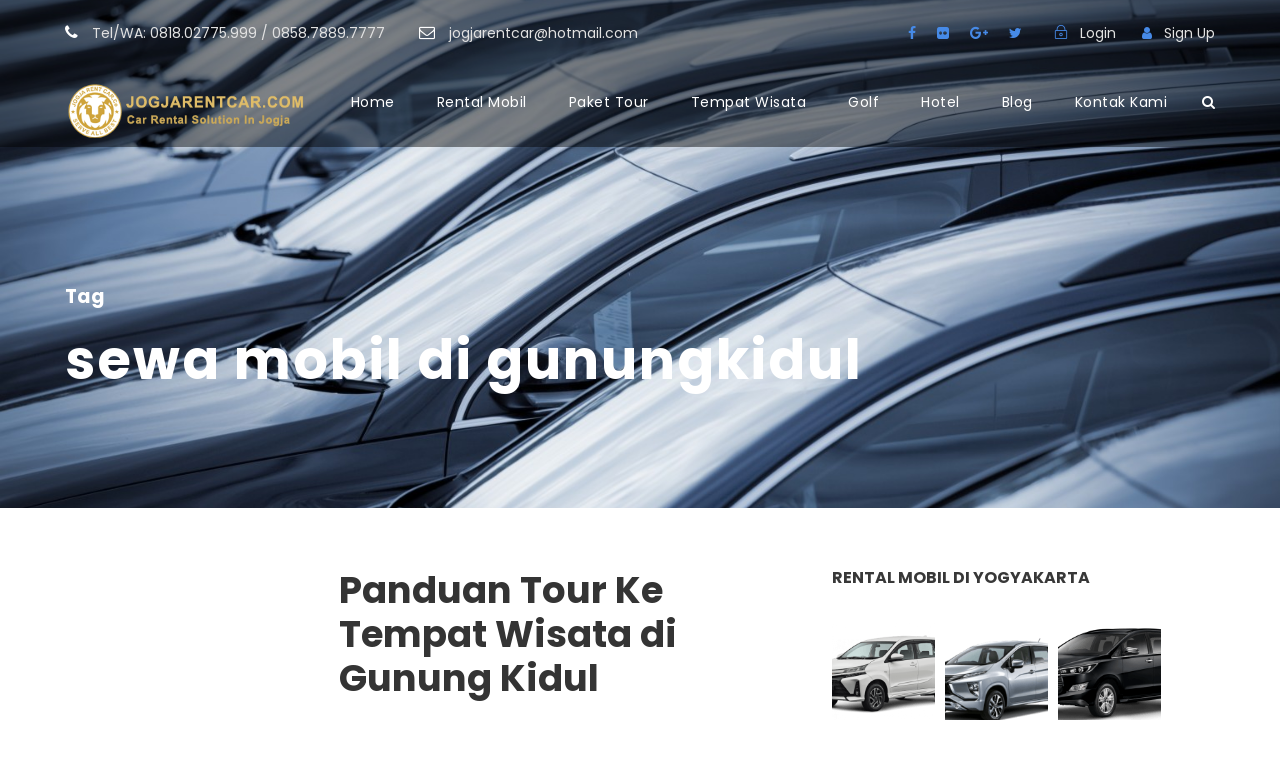

--- FILE ---
content_type: text/html; charset=UTF-8
request_url: https://www.id.jogjarentcar.com/tag/sewa-mobil-di-gunungkidul/
body_size: 21135
content:
<!DOCTYPE html>
<html lang="id" class="no-js">
<head>
	<meta charset="UTF-8">
	<meta name="viewport" content="width=device-width, initial-scale=1">
	<link rel="profile" href="http://gmpg.org/xfn/11">
	<link rel="pingback" href="https://www.id.jogjarentcar.com/xmlrpc.php">
	<meta name='robots' content='index, follow, max-image-preview:large, max-snippet:-1, max-video-preview:-1' />

	<!-- This site is optimized with the Yoast SEO plugin v19.5.1 - https://yoast.com/wordpress/plugins/seo/ -->
	<title>sewa mobil di gunungkidul - Rental Mobil Yogyakarta | Sewa Mobil Mewah ke Jogja Tour</title>
	<link rel="canonical" href="https://www.id.jogjarentcar.com/tag/sewa-mobil-di-gunungkidul/" />
	<meta property="og:locale" content="id_ID" />
	<meta property="og:type" content="article" />
	<meta property="og:title" content="sewa mobil di gunungkidul - Rental Mobil Yogyakarta | Sewa Mobil Mewah ke Jogja Tour" />
	<meta property="og:url" content="https://www.id.jogjarentcar.com/tag/sewa-mobil-di-gunungkidul/" />
	<meta property="og:site_name" content="Rental Mobil Yogyakarta | Sewa Mobil Mewah ke Jogja Tour" />
	<meta name="twitter:card" content="summary_large_image" />
	<meta name="twitter:site" content="@jogjarentcar" />
	<script type="application/ld+json" class="yoast-schema-graph">{"@context":"https://schema.org","@graph":[{"@type":"CollectionPage","@id":"https://www.id.jogjarentcar.com/tag/sewa-mobil-di-gunungkidul/","url":"https://www.id.jogjarentcar.com/tag/sewa-mobil-di-gunungkidul/","name":"sewa mobil di gunungkidul - Rental Mobil Yogyakarta | Sewa Mobil Mewah ke Jogja Tour","isPartOf":{"@id":"https://www.id.jogjarentcar.com/#website"},"primaryImageOfPage":{"@id":"https://www.id.jogjarentcar.com/tag/sewa-mobil-di-gunungkidul/#primaryimage"},"image":{"@id":"https://www.id.jogjarentcar.com/tag/sewa-mobil-di-gunungkidul/#primaryimage"},"thumbnailUrl":"https://www.id.jogjarentcar.com/wp-content/uploads/2019/01/panduan-tour-ke-tempat-wisata-di-gunung-kidul.jpg","breadcrumb":{"@id":"https://www.id.jogjarentcar.com/tag/sewa-mobil-di-gunungkidul/#breadcrumb"},"inLanguage":"id"},{"@type":"ImageObject","inLanguage":"id","@id":"https://www.id.jogjarentcar.com/tag/sewa-mobil-di-gunungkidul/#primaryimage","url":"https://www.id.jogjarentcar.com/wp-content/uploads/2019/01/panduan-tour-ke-tempat-wisata-di-gunung-kidul.jpg","contentUrl":"https://www.id.jogjarentcar.com/wp-content/uploads/2019/01/panduan-tour-ke-tempat-wisata-di-gunung-kidul.jpg","width":685,"height":676,"caption":"panduan tour ke tempat wisata di gunung kidul"},{"@type":"BreadcrumbList","@id":"https://www.id.jogjarentcar.com/tag/sewa-mobil-di-gunungkidul/#breadcrumb","itemListElement":[{"@type":"ListItem","position":1,"name":"Home","item":"https://www.id.jogjarentcar.com/"},{"@type":"ListItem","position":2,"name":"sewa mobil di gunungkidul"}]},{"@type":"WebSite","@id":"https://www.id.jogjarentcar.com/#website","url":"https://www.id.jogjarentcar.com/","name":"Rental Mobil Yogyakarta | Sewa Mobil Mewah ke Jogja Tour","description":"Pusat Rental Mobil di Jogja","potentialAction":[{"@type":"SearchAction","target":{"@type":"EntryPoint","urlTemplate":"https://www.id.jogjarentcar.com/?s={search_term_string}"},"query-input":"required name=search_term_string"}],"inLanguage":"id"}]}</script>
	<!-- / Yoast SEO plugin. -->


<link rel='dns-prefetch' href='//fonts.googleapis.com' />
<link rel="alternate" type="application/rss+xml" title="Rental Mobil Yogyakarta | Sewa Mobil Mewah ke Jogja Tour &raquo; Feed" href="https://www.id.jogjarentcar.com/feed/" />
<link rel="alternate" type="application/rss+xml" title="Rental Mobil Yogyakarta | Sewa Mobil Mewah ke Jogja Tour &raquo; Umpan Komentar" href="https://www.id.jogjarentcar.com/comments/feed/" />
<link rel="alternate" type="application/rss+xml" title="Rental Mobil Yogyakarta | Sewa Mobil Mewah ke Jogja Tour &raquo; sewa mobil di gunungkidul Umpan Tag" href="https://www.id.jogjarentcar.com/tag/sewa-mobil-di-gunungkidul/feed/" />
<style id='wp-img-auto-sizes-contain-inline-css' type='text/css'>
img:is([sizes=auto i],[sizes^="auto," i]){contain-intrinsic-size:3000px 1500px}
/*# sourceURL=wp-img-auto-sizes-contain-inline-css */
</style>
<style id='wp-emoji-styles-inline-css' type='text/css'>

	img.wp-smiley, img.emoji {
		display: inline !important;
		border: none !important;
		box-shadow: none !important;
		height: 1em !important;
		width: 1em !important;
		margin: 0 0.07em !important;
		vertical-align: -0.1em !important;
		background: none !important;
		padding: 0 !important;
	}
/*# sourceURL=wp-emoji-styles-inline-css */
</style>
<style id='wp-block-library-inline-css' type='text/css'>
:root{--wp-block-synced-color:#7a00df;--wp-block-synced-color--rgb:122,0,223;--wp-bound-block-color:var(--wp-block-synced-color);--wp-editor-canvas-background:#ddd;--wp-admin-theme-color:#007cba;--wp-admin-theme-color--rgb:0,124,186;--wp-admin-theme-color-darker-10:#006ba1;--wp-admin-theme-color-darker-10--rgb:0,107,160.5;--wp-admin-theme-color-darker-20:#005a87;--wp-admin-theme-color-darker-20--rgb:0,90,135;--wp-admin-border-width-focus:2px}@media (min-resolution:192dpi){:root{--wp-admin-border-width-focus:1.5px}}.wp-element-button{cursor:pointer}:root .has-very-light-gray-background-color{background-color:#eee}:root .has-very-dark-gray-background-color{background-color:#313131}:root .has-very-light-gray-color{color:#eee}:root .has-very-dark-gray-color{color:#313131}:root .has-vivid-green-cyan-to-vivid-cyan-blue-gradient-background{background:linear-gradient(135deg,#00d084,#0693e3)}:root .has-purple-crush-gradient-background{background:linear-gradient(135deg,#34e2e4,#4721fb 50%,#ab1dfe)}:root .has-hazy-dawn-gradient-background{background:linear-gradient(135deg,#faaca8,#dad0ec)}:root .has-subdued-olive-gradient-background{background:linear-gradient(135deg,#fafae1,#67a671)}:root .has-atomic-cream-gradient-background{background:linear-gradient(135deg,#fdd79a,#004a59)}:root .has-nightshade-gradient-background{background:linear-gradient(135deg,#330968,#31cdcf)}:root .has-midnight-gradient-background{background:linear-gradient(135deg,#020381,#2874fc)}:root{--wp--preset--font-size--normal:16px;--wp--preset--font-size--huge:42px}.has-regular-font-size{font-size:1em}.has-larger-font-size{font-size:2.625em}.has-normal-font-size{font-size:var(--wp--preset--font-size--normal)}.has-huge-font-size{font-size:var(--wp--preset--font-size--huge)}.has-text-align-center{text-align:center}.has-text-align-left{text-align:left}.has-text-align-right{text-align:right}.has-fit-text{white-space:nowrap!important}#end-resizable-editor-section{display:none}.aligncenter{clear:both}.items-justified-left{justify-content:flex-start}.items-justified-center{justify-content:center}.items-justified-right{justify-content:flex-end}.items-justified-space-between{justify-content:space-between}.screen-reader-text{border:0;clip-path:inset(50%);height:1px;margin:-1px;overflow:hidden;padding:0;position:absolute;width:1px;word-wrap:normal!important}.screen-reader-text:focus{background-color:#ddd;clip-path:none;color:#444;display:block;font-size:1em;height:auto;left:5px;line-height:normal;padding:15px 23px 14px;text-decoration:none;top:5px;width:auto;z-index:100000}html :where(.has-border-color){border-style:solid}html :where([style*=border-top-color]){border-top-style:solid}html :where([style*=border-right-color]){border-right-style:solid}html :where([style*=border-bottom-color]){border-bottom-style:solid}html :where([style*=border-left-color]){border-left-style:solid}html :where([style*=border-width]){border-style:solid}html :where([style*=border-top-width]){border-top-style:solid}html :where([style*=border-right-width]){border-right-style:solid}html :where([style*=border-bottom-width]){border-bottom-style:solid}html :where([style*=border-left-width]){border-left-style:solid}html :where(img[class*=wp-image-]){height:auto;max-width:100%}:where(figure){margin:0 0 1em}html :where(.is-position-sticky){--wp-admin--admin-bar--position-offset:var(--wp-admin--admin-bar--height,0px)}@media screen and (max-width:600px){html :where(.is-position-sticky){--wp-admin--admin-bar--position-offset:0px}}

/*# sourceURL=wp-block-library-inline-css */
</style><style id='global-styles-inline-css' type='text/css'>
:root{--wp--preset--aspect-ratio--square: 1;--wp--preset--aspect-ratio--4-3: 4/3;--wp--preset--aspect-ratio--3-4: 3/4;--wp--preset--aspect-ratio--3-2: 3/2;--wp--preset--aspect-ratio--2-3: 2/3;--wp--preset--aspect-ratio--16-9: 16/9;--wp--preset--aspect-ratio--9-16: 9/16;--wp--preset--color--black: #000000;--wp--preset--color--cyan-bluish-gray: #abb8c3;--wp--preset--color--white: #ffffff;--wp--preset--color--pale-pink: #f78da7;--wp--preset--color--vivid-red: #cf2e2e;--wp--preset--color--luminous-vivid-orange: #ff6900;--wp--preset--color--luminous-vivid-amber: #fcb900;--wp--preset--color--light-green-cyan: #7bdcb5;--wp--preset--color--vivid-green-cyan: #00d084;--wp--preset--color--pale-cyan-blue: #8ed1fc;--wp--preset--color--vivid-cyan-blue: #0693e3;--wp--preset--color--vivid-purple: #9b51e0;--wp--preset--gradient--vivid-cyan-blue-to-vivid-purple: linear-gradient(135deg,rgb(6,147,227) 0%,rgb(155,81,224) 100%);--wp--preset--gradient--light-green-cyan-to-vivid-green-cyan: linear-gradient(135deg,rgb(122,220,180) 0%,rgb(0,208,130) 100%);--wp--preset--gradient--luminous-vivid-amber-to-luminous-vivid-orange: linear-gradient(135deg,rgb(252,185,0) 0%,rgb(255,105,0) 100%);--wp--preset--gradient--luminous-vivid-orange-to-vivid-red: linear-gradient(135deg,rgb(255,105,0) 0%,rgb(207,46,46) 100%);--wp--preset--gradient--very-light-gray-to-cyan-bluish-gray: linear-gradient(135deg,rgb(238,238,238) 0%,rgb(169,184,195) 100%);--wp--preset--gradient--cool-to-warm-spectrum: linear-gradient(135deg,rgb(74,234,220) 0%,rgb(151,120,209) 20%,rgb(207,42,186) 40%,rgb(238,44,130) 60%,rgb(251,105,98) 80%,rgb(254,248,76) 100%);--wp--preset--gradient--blush-light-purple: linear-gradient(135deg,rgb(255,206,236) 0%,rgb(152,150,240) 100%);--wp--preset--gradient--blush-bordeaux: linear-gradient(135deg,rgb(254,205,165) 0%,rgb(254,45,45) 50%,rgb(107,0,62) 100%);--wp--preset--gradient--luminous-dusk: linear-gradient(135deg,rgb(255,203,112) 0%,rgb(199,81,192) 50%,rgb(65,88,208) 100%);--wp--preset--gradient--pale-ocean: linear-gradient(135deg,rgb(255,245,203) 0%,rgb(182,227,212) 50%,rgb(51,167,181) 100%);--wp--preset--gradient--electric-grass: linear-gradient(135deg,rgb(202,248,128) 0%,rgb(113,206,126) 100%);--wp--preset--gradient--midnight: linear-gradient(135deg,rgb(2,3,129) 0%,rgb(40,116,252) 100%);--wp--preset--font-size--small: 13px;--wp--preset--font-size--medium: 20px;--wp--preset--font-size--large: 36px;--wp--preset--font-size--x-large: 42px;--wp--preset--spacing--20: 0.44rem;--wp--preset--spacing--30: 0.67rem;--wp--preset--spacing--40: 1rem;--wp--preset--spacing--50: 1.5rem;--wp--preset--spacing--60: 2.25rem;--wp--preset--spacing--70: 3.38rem;--wp--preset--spacing--80: 5.06rem;--wp--preset--shadow--natural: 6px 6px 9px rgba(0, 0, 0, 0.2);--wp--preset--shadow--deep: 12px 12px 50px rgba(0, 0, 0, 0.4);--wp--preset--shadow--sharp: 6px 6px 0px rgba(0, 0, 0, 0.2);--wp--preset--shadow--outlined: 6px 6px 0px -3px rgb(255, 255, 255), 6px 6px rgb(0, 0, 0);--wp--preset--shadow--crisp: 6px 6px 0px rgb(0, 0, 0);}:where(.is-layout-flex){gap: 0.5em;}:where(.is-layout-grid){gap: 0.5em;}body .is-layout-flex{display: flex;}.is-layout-flex{flex-wrap: wrap;align-items: center;}.is-layout-flex > :is(*, div){margin: 0;}body .is-layout-grid{display: grid;}.is-layout-grid > :is(*, div){margin: 0;}:where(.wp-block-columns.is-layout-flex){gap: 2em;}:where(.wp-block-columns.is-layout-grid){gap: 2em;}:where(.wp-block-post-template.is-layout-flex){gap: 1.25em;}:where(.wp-block-post-template.is-layout-grid){gap: 1.25em;}.has-black-color{color: var(--wp--preset--color--black) !important;}.has-cyan-bluish-gray-color{color: var(--wp--preset--color--cyan-bluish-gray) !important;}.has-white-color{color: var(--wp--preset--color--white) !important;}.has-pale-pink-color{color: var(--wp--preset--color--pale-pink) !important;}.has-vivid-red-color{color: var(--wp--preset--color--vivid-red) !important;}.has-luminous-vivid-orange-color{color: var(--wp--preset--color--luminous-vivid-orange) !important;}.has-luminous-vivid-amber-color{color: var(--wp--preset--color--luminous-vivid-amber) !important;}.has-light-green-cyan-color{color: var(--wp--preset--color--light-green-cyan) !important;}.has-vivid-green-cyan-color{color: var(--wp--preset--color--vivid-green-cyan) !important;}.has-pale-cyan-blue-color{color: var(--wp--preset--color--pale-cyan-blue) !important;}.has-vivid-cyan-blue-color{color: var(--wp--preset--color--vivid-cyan-blue) !important;}.has-vivid-purple-color{color: var(--wp--preset--color--vivid-purple) !important;}.has-black-background-color{background-color: var(--wp--preset--color--black) !important;}.has-cyan-bluish-gray-background-color{background-color: var(--wp--preset--color--cyan-bluish-gray) !important;}.has-white-background-color{background-color: var(--wp--preset--color--white) !important;}.has-pale-pink-background-color{background-color: var(--wp--preset--color--pale-pink) !important;}.has-vivid-red-background-color{background-color: var(--wp--preset--color--vivid-red) !important;}.has-luminous-vivid-orange-background-color{background-color: var(--wp--preset--color--luminous-vivid-orange) !important;}.has-luminous-vivid-amber-background-color{background-color: var(--wp--preset--color--luminous-vivid-amber) !important;}.has-light-green-cyan-background-color{background-color: var(--wp--preset--color--light-green-cyan) !important;}.has-vivid-green-cyan-background-color{background-color: var(--wp--preset--color--vivid-green-cyan) !important;}.has-pale-cyan-blue-background-color{background-color: var(--wp--preset--color--pale-cyan-blue) !important;}.has-vivid-cyan-blue-background-color{background-color: var(--wp--preset--color--vivid-cyan-blue) !important;}.has-vivid-purple-background-color{background-color: var(--wp--preset--color--vivid-purple) !important;}.has-black-border-color{border-color: var(--wp--preset--color--black) !important;}.has-cyan-bluish-gray-border-color{border-color: var(--wp--preset--color--cyan-bluish-gray) !important;}.has-white-border-color{border-color: var(--wp--preset--color--white) !important;}.has-pale-pink-border-color{border-color: var(--wp--preset--color--pale-pink) !important;}.has-vivid-red-border-color{border-color: var(--wp--preset--color--vivid-red) !important;}.has-luminous-vivid-orange-border-color{border-color: var(--wp--preset--color--luminous-vivid-orange) !important;}.has-luminous-vivid-amber-border-color{border-color: var(--wp--preset--color--luminous-vivid-amber) !important;}.has-light-green-cyan-border-color{border-color: var(--wp--preset--color--light-green-cyan) !important;}.has-vivid-green-cyan-border-color{border-color: var(--wp--preset--color--vivid-green-cyan) !important;}.has-pale-cyan-blue-border-color{border-color: var(--wp--preset--color--pale-cyan-blue) !important;}.has-vivid-cyan-blue-border-color{border-color: var(--wp--preset--color--vivid-cyan-blue) !important;}.has-vivid-purple-border-color{border-color: var(--wp--preset--color--vivid-purple) !important;}.has-vivid-cyan-blue-to-vivid-purple-gradient-background{background: var(--wp--preset--gradient--vivid-cyan-blue-to-vivid-purple) !important;}.has-light-green-cyan-to-vivid-green-cyan-gradient-background{background: var(--wp--preset--gradient--light-green-cyan-to-vivid-green-cyan) !important;}.has-luminous-vivid-amber-to-luminous-vivid-orange-gradient-background{background: var(--wp--preset--gradient--luminous-vivid-amber-to-luminous-vivid-orange) !important;}.has-luminous-vivid-orange-to-vivid-red-gradient-background{background: var(--wp--preset--gradient--luminous-vivid-orange-to-vivid-red) !important;}.has-very-light-gray-to-cyan-bluish-gray-gradient-background{background: var(--wp--preset--gradient--very-light-gray-to-cyan-bluish-gray) !important;}.has-cool-to-warm-spectrum-gradient-background{background: var(--wp--preset--gradient--cool-to-warm-spectrum) !important;}.has-blush-light-purple-gradient-background{background: var(--wp--preset--gradient--blush-light-purple) !important;}.has-blush-bordeaux-gradient-background{background: var(--wp--preset--gradient--blush-bordeaux) !important;}.has-luminous-dusk-gradient-background{background: var(--wp--preset--gradient--luminous-dusk) !important;}.has-pale-ocean-gradient-background{background: var(--wp--preset--gradient--pale-ocean) !important;}.has-electric-grass-gradient-background{background: var(--wp--preset--gradient--electric-grass) !important;}.has-midnight-gradient-background{background: var(--wp--preset--gradient--midnight) !important;}.has-small-font-size{font-size: var(--wp--preset--font-size--small) !important;}.has-medium-font-size{font-size: var(--wp--preset--font-size--medium) !important;}.has-large-font-size{font-size: var(--wp--preset--font-size--large) !important;}.has-x-large-font-size{font-size: var(--wp--preset--font-size--x-large) !important;}
/*# sourceURL=global-styles-inline-css */
</style>

<style id='classic-theme-styles-inline-css' type='text/css'>
/*! This file is auto-generated */
.wp-block-button__link{color:#fff;background-color:#32373c;border-radius:9999px;box-shadow:none;text-decoration:none;padding:calc(.667em + 2px) calc(1.333em + 2px);font-size:1.125em}.wp-block-file__button{background:#32373c;color:#fff;text-decoration:none}
/*# sourceURL=/wp-includes/css/classic-themes.min.css */
</style>
<link rel='stylesheet' id='contact-form-7-css' href='https://www.id.jogjarentcar.com/wp-content/plugins/contact-form-7/includes/css/styles.css?ver=5.5.6' type='text/css' media='all' />
<link rel='stylesheet' id='gdlr-core-google-font-css' href='https://fonts.googleapis.com/css?family=Poppins%3A100%2C100italic%2C200%2C200italic%2C300%2C300italic%2Cregular%2Citalic%2C500%2C500italic%2C600%2C600italic%2C700%2C700italic%2C800%2C800italic%2C900%2C900italic%7COpen+Sans%3A300%2C300italic%2Cregular%2Citalic%2C600%2C600italic%2C700%2C700italic%2C800%2C800italic&#038;subset=devanagari%2Clatin%2Clatin-ext%2Ccyrillic%2Ccyrillic-ext%2Cgreek%2Cgreek-ext%2Cvietnamese&#038;ver=6.9' type='text/css' media='all' />
<link rel='stylesheet' id='font-awesome-css' href='https://www.id.jogjarentcar.com/wp-content/plugins/goodlayers-core/plugins/fontawesome/font-awesome.css?ver=6.9' type='text/css' media='all' />
<link rel='stylesheet' id='elegant-font-css' href='https://www.id.jogjarentcar.com/wp-content/plugins/goodlayers-core/plugins/elegant/elegant-font.css?ver=6.9' type='text/css' media='all' />
<link rel='stylesheet' id='gdlr-core-plugin-css' href='https://www.id.jogjarentcar.com/wp-content/plugins/goodlayers-core/plugins/style.css?ver=1633936514' type='text/css' media='all' />
<link rel='stylesheet' id='gdlr-core-page-builder-css' href='https://www.id.jogjarentcar.com/wp-content/plugins/goodlayers-core/include/css/page-builder.css?ver=6.9' type='text/css' media='all' />
<link rel='stylesheet' id='rs-plugin-settings-css' href='https://www.id.jogjarentcar.com/wp-content/plugins/revslider/public/assets/css/rs6.css?ver=6.2.7' type='text/css' media='all' />
<style id='rs-plugin-settings-inline-css' type='text/css'>
#rs-demo-id {}
/*# sourceURL=rs-plugin-settings-inline-css */
</style>
<link rel='stylesheet' id='tourmaster-style-css' href='https://www.id.jogjarentcar.com/wp-content/plugins/tourmaster/tourmaster.css?ver=4.1.4' type='text/css' media='all' />
<link rel='stylesheet' id='tourmaster-custom-style-css' href='https://www.id.jogjarentcar.com/wp-content/uploads/tourmaster-style-custom.css?1633924092&#038;ver=6.9' type='text/css' media='all' />
<link rel='stylesheet' id='woocommerce-layout-css' href='https://www.id.jogjarentcar.com/wp-content/plugins/woocommerce/assets/css/woocommerce-layout.css?ver=6.8.0' type='text/css' media='all' />
<link rel='stylesheet' id='woocommerce-smallscreen-css' href='https://www.id.jogjarentcar.com/wp-content/plugins/woocommerce/assets/css/woocommerce-smallscreen.css?ver=6.8.0' type='text/css' media='only screen and (max-width: 768px)' />
<link rel='stylesheet' id='woocommerce-general-css' href='https://www.id.jogjarentcar.com/wp-content/plugins/woocommerce/assets/css/woocommerce.css?ver=6.8.0' type='text/css' media='all' />
<style id='woocommerce-inline-inline-css' type='text/css'>
.woocommerce form .form-row .required { visibility: visible; }
/*# sourceURL=woocommerce-inline-inline-css */
</style>
<link rel='stylesheet' id='rental-quote-css' href='https://www.id.jogjarentcar.com/wp-content/plugins/woocommerce-rental-and-booking/assets/css/quote-front.css?ver=6.9' type='text/css' media='all' />
<link rel='stylesheet' id='traveltour-style-core-css' href='https://www.id.jogjarentcar.com/wp-content/themes/traveltour/css/style-core.css?ver=6.9' type='text/css' media='all' />
<link rel='stylesheet' id='traveltour-custom-style-css' href='https://www.id.jogjarentcar.com/wp-content/uploads/traveltour-style-custom.css?1633936514&#038;ver=6.9' type='text/css' media='all' />
<link rel='stylesheet' id='traveltour-child-theme-style-css' href='https://www.id.jogjarentcar.com/wp-content/themes/traveltour-child/style.css?ver=6.9' type='text/css' media='all' />
<link rel='stylesheet' id='wpgmp-frontend_css-css' href='https://www.id.jogjarentcar.com/wp-content/plugins/wp-google-map-plugin/assets/css/frontend.css?ver=6.9' type='text/css' media='all' />
<script type="text/javascript" src="https://www.id.jogjarentcar.com/wp-includes/js/jquery/jquery.min.js?ver=3.7.1" id="jquery-core-js"></script>
<script type="text/javascript" src="https://www.id.jogjarentcar.com/wp-includes/js/jquery/jquery-migrate.min.js?ver=3.4.1" id="jquery-migrate-js"></script>
<script type="text/javascript" src="https://www.id.jogjarentcar.com/wp-content/plugins/revslider/public/assets/js/rbtools.min.js?ver=6.0.3" id="tp-tools-js"></script>
<script type="text/javascript" src="https://www.id.jogjarentcar.com/wp-content/plugins/revslider/public/assets/js/rs6.min.js?ver=6.2.7" id="revmin-js"></script>
<link rel="https://api.w.org/" href="https://www.id.jogjarentcar.com/wp-json/" /><link rel="alternate" title="JSON" type="application/json" href="https://www.id.jogjarentcar.com/wp-json/wp/v2/tags/1631" /><link rel="EditURI" type="application/rsd+xml" title="RSD" href="https://www.id.jogjarentcar.com/xmlrpc.php?rsd" />
<meta name="generator" content="WordPress 6.9" />
<meta name="generator" content="WooCommerce 6.8.0" />
<style>
      .custom-block input[type="checkbox"]:checked + span:after {
        background: #0bb0da;
        border-color: #0bb0da;
      }

      .xdsoft_datetimepicker
      .xdsoft_timepicker
      .xdsoft_time_box
      > div
      > div.xdsoft_current {
        background: #0bb0da !important;
      }      
      
      #quote-content-confirm {
        color: #fff;
        background-color: #0bb0da !important;
        height: 40px;
        font-size: 14px;
        margin: 0;
        font-weight: 600;
        font-family: Lato, sans-serif;
      }

      #animatedModal.rnb-animated-modal .modal-content-body .modal-header {
        padding: 20px 25px;
        background-color: #0bb0da ;
        border-radius: 3px 3px 0 0;
      }      

      #animatedModal.rnb-animated-modal
      .modal-content-body
      .modal-content
      #rnbSmartwizard
      .steps
      ul
      li.current
      a,
      #animatedModal.rnb-animated-modal
      .modal-content-body
      .modal-content
      #rnbSmartwizard
      .steps
      ul
      li.current:hover
      a {
        font-weight: 600;
        color: #fff !important;
        background-color: #0bb0da !important;
      }

      #animatedModal.rnb-animated-modal
      .modal-content-body
      .modal-content
      #rnbSmartwizard
      .steps
      ul
      li:hover
      a {
        color: #0bb0da !important;
      }

      #animatedModal.rnb-animated-modal
      .modal-content-body
      .modal-content
      #rnbSmartwizard
      > .actions
      > ul
      > li
      > a,
      #animatedModal.rnb-animated-modal
      .modal-content-body
      .modal-content
      #rnbSmartwizard
      > .actions
      > ul
      > li
      > button {
        border: 1px solid #0bb0da;
      }      

      #animatedModal.rnb-animated-modal
      .modal-content-body
      .modal-content
      #rnbSmartwizard
      > .actions
      > ul
      > li
      > a:focus,
      #animatedModal.rnb-animated-modal
        .modal-content-body
        .modal-content
        #rnbSmartwizard
        > .actions
        > ul
        > li
        > button:focus,
      #animatedModal.rnb-animated-modal
        .modal-content-body
        .modal-content
        #rnbSmartwizard
        > .actions
        > ul
        > li
        > a:visited,
      #animatedModal.rnb-animated-modal
        .modal-content-body
        .modal-content
        #rnbSmartwizard
        > .actions
        > ul
        > li
        > button:visited,
      #animatedModal.rnb-animated-modal
        .modal-content-body
        .modal-content
        #rnbSmartwizard
        > .actions
        > ul
        > li
        > button:hover,
      #animatedModal.rnb-animated-modal
        .modal-content-body
        .modal-content
        #rnbSmartwizard
        > .actions
        > ul
        > li
        > a:hover {
          background-color: #0bb0da;
      }

      #animatedModal.rnb-animated-modal
      .rnb-step-content-wrapper
      header.section-title {
        background-color: rgba(11, 176, 218, 0.25);
        border-left: 4px solid #0bb0da;
      }

      #cal-submit-btn {
        background: #0bb0da;
      }
      #drop-cal-submit-btn {
        background: #0bb0da;
      }

      #animatedModal.rnb-animated-modal
      .modal-content-body
      .modal-content
      #rnbSmartwizard
      > .actions
      > ul
      > li.disabled
      > a,
      #animatedModal.rnb-animated-modal
        .modal-content-body
        .modal-content
        #rnbSmartwizard
        > .actions
        > ul
        > li.disabled
        > a:hover,
      #animatedModal.rnb-animated-modal
        .modal-content-body
        .modal-content
        #rnbSmartwizard
        > .actions
        > ul
        > li.disabled
        > a:focus {
        background-color: rgba(11, 176, 218, 0.3);
        border: 1px solid rgba(11, 176, 218, 0.22);
      }

      #animatedModal.rnb-animated-modal .rnb-control.rnb-control-checkbox.checked,
      #animatedModal.rnb-animated-modal .rnb-control.rnb-control-radio.checked {
        background-color: rgba(11, 176, 218, 0.61);
        border: 1px solid rgba(11, 176, 218, 1);
      }


      </style>	<noscript><style>.woocommerce-product-gallery{ opacity: 1 !important; }</style></noscript>
	<style type="text/css">.recentcomments a{display:inline !important;padding:0 !important;margin:0 !important;}</style><meta name="generator" content="Powered by Slider Revolution 6.2.7 - responsive, Mobile-Friendly Slider Plugin for WordPress with comfortable drag and drop interface." />
<link rel="icon" href="https://www.id.jogjarentcar.com/wp-content/uploads/2018/12/cropped-favicon-32x32.png" sizes="32x32" />
<link rel="icon" href="https://www.id.jogjarentcar.com/wp-content/uploads/2018/12/cropped-favicon-192x192.png" sizes="192x192" />
<link rel="apple-touch-icon" href="https://www.id.jogjarentcar.com/wp-content/uploads/2018/12/cropped-favicon-180x180.png" />
<meta name="msapplication-TileImage" content="https://www.id.jogjarentcar.com/wp-content/uploads/2018/12/cropped-favicon-270x270.png" />
<script type="text/javascript">function setREVStartSize(e){
			//window.requestAnimationFrame(function() {				 
				window.RSIW = window.RSIW===undefined ? window.innerWidth : window.RSIW;	
				window.RSIH = window.RSIH===undefined ? window.innerHeight : window.RSIH;	
				try {								
					var pw = document.getElementById(e.c).parentNode.offsetWidth,
						newh;
					pw = pw===0 || isNaN(pw) ? window.RSIW : pw;
					e.tabw = e.tabw===undefined ? 0 : parseInt(e.tabw);
					e.thumbw = e.thumbw===undefined ? 0 : parseInt(e.thumbw);
					e.tabh = e.tabh===undefined ? 0 : parseInt(e.tabh);
					e.thumbh = e.thumbh===undefined ? 0 : parseInt(e.thumbh);
					e.tabhide = e.tabhide===undefined ? 0 : parseInt(e.tabhide);
					e.thumbhide = e.thumbhide===undefined ? 0 : parseInt(e.thumbhide);
					e.mh = e.mh===undefined || e.mh=="" || e.mh==="auto" ? 0 : parseInt(e.mh,0);		
					if(e.layout==="fullscreen" || e.l==="fullscreen") 						
						newh = Math.max(e.mh,window.RSIH);					
					else{					
						e.gw = Array.isArray(e.gw) ? e.gw : [e.gw];
						for (var i in e.rl) if (e.gw[i]===undefined || e.gw[i]===0) e.gw[i] = e.gw[i-1];					
						e.gh = e.el===undefined || e.el==="" || (Array.isArray(e.el) && e.el.length==0)? e.gh : e.el;
						e.gh = Array.isArray(e.gh) ? e.gh : [e.gh];
						for (var i in e.rl) if (e.gh[i]===undefined || e.gh[i]===0) e.gh[i] = e.gh[i-1];
											
						var nl = new Array(e.rl.length),
							ix = 0,						
							sl;					
						e.tabw = e.tabhide>=pw ? 0 : e.tabw;
						e.thumbw = e.thumbhide>=pw ? 0 : e.thumbw;
						e.tabh = e.tabhide>=pw ? 0 : e.tabh;
						e.thumbh = e.thumbhide>=pw ? 0 : e.thumbh;					
						for (var i in e.rl) nl[i] = e.rl[i]<window.RSIW ? 0 : e.rl[i];
						sl = nl[0];									
						for (var i in nl) if (sl>nl[i] && nl[i]>0) { sl = nl[i]; ix=i;}															
						var m = pw>(e.gw[ix]+e.tabw+e.thumbw) ? 1 : (pw-(e.tabw+e.thumbw)) / (e.gw[ix]);					
						newh =  (e.gh[ix] * m) + (e.tabh + e.thumbh);
					}				
					if(window.rs_init_css===undefined) window.rs_init_css = document.head.appendChild(document.createElement("style"));					
					document.getElementById(e.c).height = newh+"px";
					window.rs_init_css.innerHTML += "#"+e.c+"_wrapper { height: "+newh+"px }";				
				} catch(e){
					console.log("Failure at Presize of Slider:" + e)
				}					   
			//});
		  };</script>
		<style type="text/css" id="wp-custom-css">
			.product_meta.traveltour-title-font {
	clear: both!important;
}
.traveltour-item-pdlr {
	padding-left: 0px;
	padding-right: 0px;
}		</style>
		</head>

<body class="archive tag tag-sewa-mobil-di-gunungkidul tag-1631 wp-theme-traveltour wp-child-theme-traveltour-child theme-traveltour gdlr-core-body tourmaster-body woocommerce-no-js traveltour-body traveltour-body-front traveltour-full  traveltour-with-sticky-navigation gdlr-core-link-to-lightbox">
<div class="traveltour-mobile-header-wrap" ><div class="traveltour-top-bar" ><div class="traveltour-top-bar-background" ></div><div class="traveltour-top-bar-container clearfix traveltour-container " ><div class="traveltour-top-bar-left traveltour-item-pdlr "><i class="fa fa-phone" style="font-size: 16px ;color: #ffffff ;margin-right: 10px ;"  ></i> Tel/WA: 0818.02775.999 / 0858.7889.7777
<i class="fa fa-envelope-o" style="font-size: 16px ;color: #ffffff ;margin-left: 30px ;margin-right: 10px ;"  ></i> jogjarentcar@hotmail.com</div><div class="traveltour-top-bar-right traveltour-item-pdlr"><div class="traveltour-top-bar-right-social" ><a href="#" target="_blank" class="traveltour-top-bar-social-icon" title="facebook" ><i class="fa fa-facebook" ></i></a><a href="#" target="_blank" class="traveltour-top-bar-social-icon" title="flickr" ><i class="fa fa-flickr" ></i></a><a href="#" target="_blank" class="traveltour-top-bar-social-icon" title="google-plus" ><i class="fa fa-google-plus" ></i></a><a href="#" target="_blank" class="traveltour-top-bar-social-icon" title="twitter" ><i class="fa fa-twitter" ></i></a></div><div class="tourmaster-user-top-bar tourmaster-guest" ><span class="tourmaster-user-top-bar-login " data-tmlb="login" ><i class="icon_lock_alt" ></i><span class="tourmaster-text" >Login</span></span><div class="tourmaster-lightbox-content-wrap" data-tmlb-id="login" ><div class="tourmaster-lightbox-head" ><h3 class="tourmaster-lightbox-title" >Login</h3><i class="tourmaster-lightbox-close icon_close" ></i></div><div class="tourmaster-lightbox-content" ><form class="tourmaster-login-form tourmaster-form-field tourmaster-with-border" method="post" action="https://www.id.jogjarentcar.com/wp-login.php">
	<div class="tourmaster-login-form-fields clearfix" >
		<p class="tourmaster-login-user">
			<label>Username or E-Mail</label>
			<input type="text" name="log" />
		</p>
		<p class="tourmaster-login-pass">
			 <label>Password</label>
			 <input type="password" name="pwd" />
		</p>
	</div>
	 
	<p class="tourmaster-login-submit" >
		<input type="submit" name="wp-submit" class="tourmaster-button" value="Sign In!" />
	</p>
	<p class="tourmaster-login-lost-password" >
		<a href="https://www.id.jogjarentcar.com/lost-password/?source=tm&lang" >Forget Password?</a>
	</p>

	<input type="hidden" name="rememberme"  value="forever" />
	<input type="hidden" name="redirect_to" value="/tag/sewa-mobil-di-gunungkidul/" />
	<input type="hidden" name="redirect" value="" />
	<input type="hidden" name="source"  value="tm" />
</form>

<div class="tourmaster-login-bottom" >
	<h3 class="tourmaster-login-bottom-title" >Do not have an account?</h3>
	<a class="tourmaster-login-bottom-link" href="https://www.id.jogjarentcar.com/register/" >Create an Account</a>
</div>
</div></div><span class="tourmaster-user-top-bar-signup " data-tmlb="signup" ><i class="fa fa-user" ></i><span class="tourmaster-text" >Sign Up</span></span><div class="tourmaster-lightbox-content-wrap" data-tmlb-id="signup" ><div class="tourmaster-lightbox-head" ><h3 class="tourmaster-lightbox-title" >Sign Up</h3><i class="tourmaster-lightbox-close icon_close" ></i></div><div class="tourmaster-lightbox-content" ><form class="tourmaster-register-form tourmaster-form-field tourmaster-with-border" action="https://www.id.jogjarentcar.com/register/" method="post" ><div class="tourmaster-register-message" >After creating an account, you&#039;ll be able to track your payment status, track the confirmation and you can also rate the tour after you finished the tour.</div><div class="tourmaster-register-form-fields clearfix" ><div class="tourmaster-profile-field tourmaster-profile-field-username tourmaster-type-text clearfix" ><div class="tourmaster-head" >Username<span class="tourmaster-req" >*</span></div><div class="tourmaster-tail clearfix" ><input type="text" name="username" value=""  data-required  /></div></div><div class="tourmaster-profile-field tourmaster-profile-field-password tourmaster-type-password clearfix" ><div class="tourmaster-head" >Password<span class="tourmaster-req" >*</span></div><div class="tourmaster-tail clearfix" ><input type="password" name="password" value=""  data-required  /></div></div><div class="tourmaster-profile-field tourmaster-profile-field-confirm-password tourmaster-type-password clearfix" ><div class="tourmaster-head" >Confirm Password<span class="tourmaster-req" >*</span></div><div class="tourmaster-tail clearfix" ><input type="password" name="confirm-password" value=""  data-required  /></div></div><div class="tourmaster-profile-field tourmaster-profile-field-first_name tourmaster-type-text clearfix" ><div class="tourmaster-head" >First Name<span class="tourmaster-req" >*</span></div><div class="tourmaster-tail clearfix" ><input type="text" name="first_name" value=""  data-required  /></div></div><div class="tourmaster-profile-field tourmaster-profile-field-last_name tourmaster-type-text clearfix" ><div class="tourmaster-head" >Last Name<span class="tourmaster-req" >*</span></div><div class="tourmaster-tail clearfix" ><input type="text" name="last_name" value=""  data-required  /></div></div><div class="tourmaster-profile-field tourmaster-profile-field-birth_date tourmaster-type-date clearfix" ><div class="tourmaster-head" >Birth Date<span class="tourmaster-req" >*</span></div><div class="tourmaster-tail clearfix" ><div class="tourmaster-date-select" ><div class="tourmaster-combobox-wrap tourmaster-form-field-alt-date" ><select type="text" data-type="date" ><option value="" selected >Date</option><option value="1"  >1</option><option value="2"  >2</option><option value="3"  >3</option><option value="4"  >4</option><option value="5"  >5</option><option value="6"  >6</option><option value="7"  >7</option><option value="8"  >8</option><option value="9"  >9</option><option value="10"  >10</option><option value="11"  >11</option><option value="12"  >12</option><option value="13"  >13</option><option value="14"  >14</option><option value="15"  >15</option><option value="16"  >16</option><option value="17"  >17</option><option value="18"  >18</option><option value="19"  >19</option><option value="20"  >20</option><option value="21"  >21</option><option value="22"  >22</option><option value="23"  >23</option><option value="24"  >24</option><option value="25"  >25</option><option value="26"  >26</option><option value="27"  >27</option><option value="28"  >28</option><option value="29"  >29</option><option value="30"  >30</option><option value="31"  >31</option></select></div><div class="tourmaster-combobox-wrap tourmaster-form-field-alt-month" ><select type="text" data-type="month" ><option value="" selected >Month</option><option value="1"  >Januari</option><option value="2"  >Februari</option><option value="3"  >Maret</option><option value="4"  >April</option><option value="5"  >Mei</option><option value="6"  >Juni</option><option value="7"  >Juli</option><option value="8"  >Agustus</option><option value="9"  >September</option><option value="10"  >Oktober</option><option value="11"  >November</option><option value="12"  >Desember</option></select></div><div class="tourmaster-combobox-wrap tourmaster-form-field-alt-year" ><select type="text" data-type="year" ><option value="" selected >Year</option><option value="2026"  >2026</option><option value="2025"  >2025</option><option value="2024"  >2024</option><option value="2023"  >2023</option><option value="2022"  >2022</option><option value="2021"  >2021</option><option value="2020"  >2020</option><option value="2019"  >2019</option><option value="2018"  >2018</option><option value="2017"  >2017</option><option value="2016"  >2016</option><option value="2015"  >2015</option><option value="2014"  >2014</option><option value="2013"  >2013</option><option value="2012"  >2012</option><option value="2011"  >2011</option><option value="2010"  >2010</option><option value="2009"  >2009</option><option value="2008"  >2008</option><option value="2007"  >2007</option><option value="2006"  >2006</option><option value="2005"  >2005</option><option value="2004"  >2004</option><option value="2003"  >2003</option><option value="2002"  >2002</option><option value="2001"  >2001</option><option value="2000"  >2000</option><option value="1999"  >1999</option><option value="1998"  >1998</option><option value="1997"  >1997</option><option value="1996"  >1996</option><option value="1995"  >1995</option><option value="1994"  >1994</option><option value="1993"  >1993</option><option value="1992"  >1992</option><option value="1991"  >1991</option><option value="1990"  >1990</option><option value="1989"  >1989</option><option value="1988"  >1988</option><option value="1987"  >1987</option><option value="1986"  >1986</option><option value="1985"  >1985</option><option value="1984"  >1984</option><option value="1983"  >1983</option><option value="1982"  >1982</option><option value="1981"  >1981</option><option value="1980"  >1980</option><option value="1979"  >1979</option><option value="1978"  >1978</option><option value="1977"  >1977</option><option value="1976"  >1976</option><option value="1975"  >1975</option><option value="1974"  >1974</option><option value="1973"  >1973</option><option value="1972"  >1972</option><option value="1971"  >1971</option><option value="1970"  >1970</option><option value="1969"  >1969</option><option value="1968"  >1968</option><option value="1967"  >1967</option><option value="1966"  >1966</option><option value="1965"  >1965</option><option value="1964"  >1964</option><option value="1963"  >1963</option><option value="1962"  >1962</option><option value="1961"  >1961</option><option value="1960"  >1960</option><option value="1959"  >1959</option><option value="1958"  >1958</option><option value="1957"  >1957</option><option value="1956"  >1956</option><option value="1955"  >1955</option><option value="1954"  >1954</option><option value="1953"  >1953</option><option value="1952"  >1952</option><option value="1951"  >1951</option><option value="1950"  >1950</option><option value="1949"  >1949</option><option value="1948"  >1948</option><option value="1947"  >1947</option><option value="1946"  >1946</option><option value="1945"  >1945</option><option value="1944"  >1944</option><option value="1943"  >1943</option><option value="1942"  >1942</option><option value="1941"  >1941</option><option value="1940"  >1940</option><option value="1939"  >1939</option><option value="1938"  >1938</option><option value="1937"  >1937</option><option value="1936"  >1936</option><option value="1935"  >1935</option><option value="1934"  >1934</option><option value="1933"  >1933</option><option value="1932"  >1932</option><option value="1931"  >1931</option><option value="1930"  >1930</option><option value="1929"  >1929</option><option value="1928"  >1928</option><option value="1927"  >1927</option><option value="1926"  >1926</option><option value="1925"  >1925</option><option value="1924"  >1924</option><option value="1923"  >1923</option><option value="1922"  >1922</option><option value="1921"  >1921</option><option value="1920"  >1920</option><option value="1919"  >1919</option><option value="1918"  >1918</option><option value="1917"  >1917</option><option value="1916"  >1916</option><option value="1915"  >1915</option><option value="1914"  >1914</option><option value="1913"  >1913</option><option value="1912"  >1912</option><option value="1911"  >1911</option><option value="1910"  >1910</option><option value="1909"  >1909</option><option value="1908"  >1908</option><option value="1907"  >1907</option><option value="1906"  >1906</option></select></div></div><input type="hidden" name="birth_date" value="" /></div></div><div class="tourmaster-profile-field tourmaster-profile-field-email tourmaster-type-email clearfix" ><div class="tourmaster-head" >Email<span class="tourmaster-req" >*</span></div><div class="tourmaster-tail clearfix" ><input type="email" name="email" value=""  data-required  /></div></div><div class="tourmaster-profile-field tourmaster-profile-field-phone tourmaster-type-text clearfix" ><div class="tourmaster-head" >Phone<span class="tourmaster-req" >*</span></div><div class="tourmaster-tail clearfix" ><input type="text" name="phone" value=""  data-required  /></div></div><div class="tourmaster-profile-field tourmaster-profile-field-country tourmaster-type-combobox clearfix" ><div class="tourmaster-head" >Country<span class="tourmaster-req" >*</span></div><div class="tourmaster-tail clearfix" ><div class="tourmaster-combobox-wrap" ><select name="country"  data-required  ><option value="Afghanistan"  >Afghanistan</option><option value="Albania"  >Albania</option><option value="Algeria"  >Algeria</option><option value="Andorra"  >Andorra</option><option value="Angola"  >Angola</option><option value="Antigua and Barbuda"  >Antigua and Barbuda</option><option value="Argentina"  >Argentina</option><option value="Armenia"  >Armenia</option><option value="Australia"  >Australia</option><option value="Austria"  >Austria</option><option value="Azerbaijan"  >Azerbaijan</option><option value="Bahamas"  >Bahamas</option><option value="Bahrain"  >Bahrain</option><option value="Bangladesh"  >Bangladesh</option><option value="Barbados"  >Barbados</option><option value="Belarus"  >Belarus</option><option value="Belgium"  >Belgium</option><option value="Belize"  >Belize</option><option value="Benin"  >Benin</option><option value="Bhutan"  >Bhutan</option><option value="Bolivia"  >Bolivia</option><option value="Bosnia and Herzegovina"  >Bosnia and Herzegovina</option><option value="Botswana"  >Botswana</option><option value="Brazil"  >Brazil</option><option value="Brunei"  >Brunei</option><option value="Bulgaria"  >Bulgaria</option><option value="Burkina Faso"  >Burkina Faso</option><option value="Burundi"  >Burundi</option><option value="Cabo Verde"  >Cabo Verde</option><option value="Cambodia"  >Cambodia</option><option value="Cameroon"  >Cameroon</option><option value="Canada"  >Canada</option><option value="Central African Republic (CAR)"  >Central African Republic (CAR)</option><option value="Chad"  >Chad</option><option value="Chile"  >Chile</option><option value="China"  >China</option><option value="Colombia"  >Colombia</option><option value="Comoros"  >Comoros</option><option value="Democratic Republic of the Congo"  >Democratic Republic of the Congo</option><option value="Republic of the Congo"  >Republic of the Congo</option><option value="Costa Rica"  >Costa Rica</option><option value="Cote d&#039;Ivoire"  >Cote d&#039;Ivoire</option><option value="Croatia"  >Croatia</option><option value="Cuba"  >Cuba</option><option value="Cyprus"  >Cyprus</option><option value="Czech Republic"  >Czech Republic</option><option value="Denmark"  >Denmark</option><option value="Djibouti"  >Djibouti</option><option value="Dominica"  >Dominica</option><option value="Dominican Republic"  >Dominican Republic</option><option value="Ecuador"  >Ecuador</option><option value="Egypt"  >Egypt</option><option value="El Salvador"  >El Salvador</option><option value="Equatorial Guinea"  >Equatorial Guinea</option><option value="Eritrea"  >Eritrea</option><option value="Estonia"  >Estonia</option><option value="Ethiopia"  >Ethiopia</option><option value="Fiji"  >Fiji</option><option value="Finland"  >Finland</option><option value="France"  >France</option><option value="Gabon"  >Gabon</option><option value="Gambia"  >Gambia</option><option value="Georgia"  >Georgia</option><option value="Germany"  >Germany</option><option value="Ghana"  >Ghana</option><option value="Greece"  >Greece</option><option value="Grenada"  >Grenada</option><option value="Guatemala"  >Guatemala</option><option value="Guinea"  >Guinea</option><option value="Guinea-Bissau"  >Guinea-Bissau</option><option value="Guyana"  >Guyana</option><option value="Haiti"  >Haiti</option><option value="Honduras"  >Honduras</option><option value="Hungary"  >Hungary</option><option value="Iceland"  >Iceland</option><option value="India"  >India</option><option value="Indonesia" selected >Indonesia</option><option value="Iran"  >Iran</option><option value="Iraq"  >Iraq</option><option value="Ireland"  >Ireland</option><option value="Israel"  >Israel</option><option value="Italy"  >Italy</option><option value="Jamaica"  >Jamaica</option><option value="Japan"  >Japan</option><option value="Jordan"  >Jordan</option><option value="Kazakhstan"  >Kazakhstan</option><option value="Kenya"  >Kenya</option><option value="Kiribati"  >Kiribati</option><option value="Kosovo"  >Kosovo</option><option value="Kuwait"  >Kuwait</option><option value="Kyrgyzstan"  >Kyrgyzstan</option><option value="Laos"  >Laos</option><option value="Latvia"  >Latvia</option><option value="Lebanon"  >Lebanon</option><option value="Lesotho"  >Lesotho</option><option value="Liberia"  >Liberia</option><option value="Libya"  >Libya</option><option value="Liechtenstein"  >Liechtenstein</option><option value="Lithuania"  >Lithuania</option><option value="Luxembourg"  >Luxembourg</option><option value="Macedonia"  >Macedonia</option><option value="Madagascar"  >Madagascar</option><option value="Malawi"  >Malawi</option><option value="Malaysia"  >Malaysia</option><option value="Maldives"  >Maldives</option><option value="Mali"  >Mali</option><option value="Malta"  >Malta</option><option value="Marshall Islands"  >Marshall Islands</option><option value="Mauritania"  >Mauritania</option><option value="Mauritius"  >Mauritius</option><option value="Mexico"  >Mexico</option><option value="Micronesia"  >Micronesia</option><option value="Moldova"  >Moldova</option><option value="Monaco"  >Monaco</option><option value="Mongolia"  >Mongolia</option><option value="Montenegro"  >Montenegro</option><option value="Morocco"  >Morocco</option><option value="Mozambique"  >Mozambique</option><option value="Myanmar (Burma)"  >Myanmar (Burma)</option><option value="Namibia"  >Namibia</option><option value="Nauru"  >Nauru</option><option value="Nepal"  >Nepal</option><option value="Netherlands"  >Netherlands</option><option value="New Zealand"  >New Zealand</option><option value="Nicaragua"  >Nicaragua</option><option value="Niger"  >Niger</option><option value="Nigeria"  >Nigeria</option><option value="North Korea"  >North Korea</option><option value="Norway"  >Norway</option><option value="Oman"  >Oman</option><option value="Pakistan"  >Pakistan</option><option value="Palau"  >Palau</option><option value="Palestine"  >Palestine</option><option value="Panama"  >Panama</option><option value="Papua New Guinea"  >Papua New Guinea</option><option value="Paraguay"  >Paraguay</option><option value="Peru"  >Peru</option><option value="Philippines"  >Philippines</option><option value="Poland"  >Poland</option><option value="Portugal"  >Portugal</option><option value="Puerto Rico"  >Puerto Rico</option><option value="Qatar"  >Qatar</option><option value="Romania"  >Romania</option><option value="Russia"  >Russia</option><option value="Rwanda"  >Rwanda</option><option value="Saint Kitts and Nevis"  >Saint Kitts and Nevis</option><option value="Saint Lucia"  >Saint Lucia</option><option value="Saint Vincent and the Grenadines"  >Saint Vincent and the Grenadines</option><option value="Samoa"  >Samoa</option><option value="San Marino"  >San Marino</option><option value="Sao Tome and Principe"  >Sao Tome and Principe</option><option value="Saudi Arabia"  >Saudi Arabia</option><option value="Senegal"  >Senegal</option><option value="Serbia"  >Serbia</option><option value="Seychelles"  >Seychelles</option><option value="Sierra Leone"  >Sierra Leone</option><option value="Singapore"  >Singapore</option><option value="Slovakia"  >Slovakia</option><option value="Slovenia"  >Slovenia</option><option value="Solomon Islands"  >Solomon Islands</option><option value="Somalia"  >Somalia</option><option value="South Africa"  >South Africa</option><option value="South Korea"  >South Korea</option><option value="South Sudan"  >South Sudan</option><option value="Spain"  >Spain</option><option value="Sri Lanka"  >Sri Lanka</option><option value="Sudan"  >Sudan</option><option value="Suriname"  >Suriname</option><option value="Swaziland"  >Swaziland</option><option value="Sweden"  >Sweden</option><option value="Switzerland"  >Switzerland</option><option value="Syria"  >Syria</option><option value="Taiwan"  >Taiwan</option><option value="Tajikistan"  >Tajikistan</option><option value="Tanzania"  >Tanzania</option><option value="Thailand"  >Thailand</option><option value="Timor-Leste"  >Timor-Leste</option><option value="Togo"  >Togo</option><option value="Tonga"  >Tonga</option><option value="Trinidad and Tobago"  >Trinidad and Tobago</option><option value="Tunisia"  >Tunisia</option><option value="Turkey"  >Turkey</option><option value="Turkmenistan"  >Turkmenistan</option><option value="Tuvalu"  >Tuvalu</option><option value="Uganda"  >Uganda</option><option value="Ukraine"  >Ukraine</option><option value="United Arab Emirates (UAE)"  >United Arab Emirates (UAE)</option><option value="United Kingdom (UK)"  >United Kingdom (UK)</option><option value="United States of America (USA)"  >United States of America (USA)</option><option value="Uruguay"  >Uruguay</option><option value="Uzbekistan"  >Uzbekistan</option><option value="Vanuatu"  >Vanuatu</option><option value="Vatican City (Holy See)"  >Vatican City (Holy See)</option><option value="Venezuela"  >Venezuela</option><option value="Vietnam"  >Vietnam</option><option value="Yemen"  >Yemen</option><option value="Zambia"  >Zambia</option><option value="Zimbabwe"  >Zimbabwe</option></select></div></div></div></div><input type="hidden" name="redirect" value="/tag/sewa-mobil-di-gunungkidul/" ><div class="tourmaster-register-term" ><input type="checkbox" name="tourmaster-require-acceptance" />* Creating an account means you're okay with our <a href="#" target="_blank">Terms of Service</a> and <a href="#" target="_blank">Privacy Statement</a>.<div class="tourmaster-notification-box tourmaster-failure" >Please agree to all the terms and conditions before proceeding to the next step</div></div><input type="submit" class="tourmaster-register-submit tourmaster-button" value="Sign Up" /><input type="hidden" name="security" value="b7c6926731" /></form><div class="tourmaster-register-bottom" ><h3 class="tourmaster-register-bottom-title" >Already a member?</h3><a class="tourmaster-register-bottom-link" href="https://www.id.jogjarentcar.com/login/" >Login</a></div></div></div></div></div></div></div><div class="traveltour-mobile-header traveltour-header-background traveltour-style-slide" id="traveltour-mobile-header" ><div class="traveltour-mobile-header-container traveltour-container" ><div class="traveltour-logo  traveltour-item-pdlr"><div class="traveltour-logo-inner"><a href="https://www.id.jogjarentcar.com/" ><img src="https://www.id.jogjarentcar.com/wp-content/uploads/2018/12/original_logo-transparant.png" alt="" width="360" height="80" title="original_logo-transparant" /></a></div></div><div class="traveltour-mobile-menu-right" ><div class="traveltour-main-menu-search" id="traveltour-mobile-top-search" ><i class="fa fa-search" ></i></div><div class="traveltour-top-search-wrap" >
	<div class="traveltour-top-search-close" ></div>

	<div class="traveltour-top-search-row" >
		<div class="traveltour-top-search-cell" >
			<form role="search" method="get" class="search-form" action="https://www.id.jogjarentcar.com/">
				<input type="text" class="search-field traveltour-title-font" placeholder="Search..." value="" name="s">
				<div class="traveltour-top-search-submit"><i class="fa fa-search" ></i></div>
				<input type="submit" class="search-submit" value="Search">
				<div class="traveltour-top-search-close"><i class="icon_close" ></i></div>
			</form>
		</div>
	</div>

</div>
<div class="traveltour-mobile-menu" ><a class="traveltour-mm-menu-button traveltour-mobile-menu-button traveltour-mobile-button-hamburger-with-border" href="#traveltour-mobile-menu" ><i class="fa fa-bars" ></i></a><div class="traveltour-mm-menu-wrap traveltour-navigation-font" id="traveltour-mobile-menu" data-slide="right" ><ul id="menu-main-navigation" class="m-menu"><li class="menu-item menu-item-type-post_type menu-item-object-page menu-item-home menu-item-has-children menu-item-5376"><a href="https://www.id.jogjarentcar.com/">Home</a>
<ul class="sub-menu">
	<li class="menu-item menu-item-type-custom menu-item-object-custom menu-item-6592"><a href="https://www.jogjarentcar.com/">English Language</a></li>
</ul>
</li>
<li class="menu-item menu-item-type-post_type menu-item-object-page menu-item-has-children menu-item-4391"><a href="https://www.id.jogjarentcar.com/rental-mobil-jogja/">Rental Mobil</a>
<ul class="sub-menu">
	<li class="menu-item menu-item-type-custom menu-item-object-custom menu-item-has-children menu-item-8285"><a href="https://www.id.jogjarentcar.com/sewa-mobil-di-jogja/">Rental Mobil di Yogyakarta</a>
	<ul class="sub-menu">
		<li class="menu-item menu-item-type-custom menu-item-object-custom menu-item-8286"><a href="https://www.id.jogjarentcar.com/rental-mobil-mpv-di-yogyakarta/">Sewa Mobil Minibus Terbaru</a></li>
		<li class="menu-item menu-item-type-custom menu-item-object-custom menu-item-8296"><a href="https://www.id.jogjarentcar.com/rental-mobil-mewah-di-yogyakarta-dengan-model-terbaru/">Sewa Mobil Mewah di Yogyakarta</a></li>
		<li class="menu-item menu-item-type-custom menu-item-object-custom menu-item-8293"><a href="https://www.id.jogjarentcar.com/sewa-mobil-toyota-alphard-yogyakarta-untuk-wisata-jogja-tour/">Sewa Mobil Toyota Alphard Terbaru</a></li>
		<li class="menu-item menu-item-type-custom menu-item-object-custom menu-item-8289"><a href="https://www.id.jogjarentcar.com/sewa-mobil-dari-jogja-ke-new-yogyakarta-international-airport/">Tranfer In/Out ke New Yogyakarta Airport</a></li>
	</ul>
</li>
	<li class="menu-item menu-item-type-custom menu-item-object-custom menu-item-has-children menu-item-8288"><a href="https://www.id.jogjarentcar.com/sewa-dan-rental-mobil-di-sleman/">Rental Mobil di Sleman</a>
	<ul class="sub-menu">
		<li class="menu-item menu-item-type-custom menu-item-object-custom menu-item-8305"><a href="https://www.id.jogjarentcar.com/harga-rental-mobil-di-jogja/">Harga Rental Mobil di Jogja</a></li>
		<li class="menu-item menu-item-type-custom menu-item-object-custom menu-item-8306"><a href="https://www.id.jogjarentcar.com/harga-rental-mobil-jogja-tour/">Rental Mobil Jogja Tour</a></li>
		<li class="menu-item menu-item-type-custom menu-item-object-custom menu-item-8307"><a href="https://www.id.jogjarentcar.com/harga-rental-mobil-toyota-hiace-ke-yogyakarta-tour/">Rental Mobil Hiace di Yogyakarta</a></li>
	</ul>
</li>
	<li class="menu-item menu-item-type-custom menu-item-object-custom menu-item-8287"><a href="https://www.id.jogjarentcar.com/sewa-dan-rental-mobil-bantul/">Rental Mobil di Bantul</a></li>
	<li class="menu-item menu-item-type-custom menu-item-object-custom menu-item-has-children menu-item-8284"><a href="https://www.id.jogjarentcar.com/rental-mobil-di-gunungkidul-yogyakarta/">Rental Mobil di Gunung Kidul</a>
	<ul class="sub-menu">
		<li class="menu-item menu-item-type-custom menu-item-object-custom menu-item-8291"><a href="https://www.id.jogjarentcar.com/sewa-mobil-di-jogja-ke-gunungkidul/">Sewa Mobil ke Gunungkidul</a></li>
	</ul>
</li>
	<li class="menu-item menu-item-type-custom menu-item-object-custom menu-item-8292"><a href="https://www.id.jogjarentcar.com/sewa-mobil-di-kulon-progo/">Rental Mobil di Kulonprogo</a></li>
	<li class="menu-item menu-item-type-custom menu-item-object-custom menu-item-8283"><a href="https://www.id.jogjarentcar.com/rental-mobil-di-borobudur/">Rental Mobil di Borobudur</a></li>
	<li class="menu-item menu-item-type-custom menu-item-object-custom menu-item-has-children menu-item-8294"><a href="https://www.id.jogjarentcar.com/sewa-mobil-di-solo/">Rental Mobil di Solo</a>
	<ul class="sub-menu">
		<li class="menu-item menu-item-type-custom menu-item-object-custom menu-item-8295"><a href="https://www.id.jogjarentcar.com/rental-mobil-di-solo-airport/">Pick Up In/Out di Solo Airport</a></li>
	</ul>
</li>
</ul>
</li>
<li class="menu-item menu-item-type-post_type menu-item-object-page menu-item-4755"><a href="https://www.id.jogjarentcar.com/paket-tour-di-yogyakarta/">Paket Tour</a></li>
<li class="menu-item menu-item-type-post_type menu-item-object-page menu-item-has-children menu-item-4369"><a href="https://www.id.jogjarentcar.com/tempat-wisata-yogyakarta/">Tempat Wisata</a>
<ul class="sub-menu">
	<li class="menu-item menu-item-type-custom menu-item-object-custom menu-item-has-children menu-item-8297"><a href="https://www.id.jogjarentcar.com/spot-wisata-di-tengah-kota-jogja/">Spot Wisata di Kota Jogja</a>
	<ul class="sub-menu">
		<li class="menu-item menu-item-type-custom menu-item-object-custom menu-item-8301"><a href="https://www.id.jogjarentcar.com/program-wisata-jogja-tour/">Program Wisata Terbaik di Jogja</a></li>
		<li class="menu-item menu-item-type-custom menu-item-object-custom menu-item-8303"><a href="https://www.id.jogjarentcar.com/kota-jogja/">Info Lengkap Kota Jogja</a></li>
	</ul>
</li>
	<li class="menu-item menu-item-type-custom menu-item-object-custom menu-item-has-children menu-item-8300"><a href="https://www.id.jogjarentcar.com/tempat-wisata-di-yogyakarta-dengan-paket-tour-super-murah/">Tempat Wisata Populer di Yogyakarta</a>
	<ul class="sub-menu">
		<li class="menu-item menu-item-type-custom menu-item-object-custom menu-item-8304"><a href="https://www.id.jogjarentcar.com/liburan-ke-tempat-wisata-di-yogyakarta/">Itinerary Wisata di Yogyakarta</a></li>
		<li class="menu-item menu-item-type-custom menu-item-object-custom menu-item-8302"><a href="https://www.id.jogjarentcar.com/cara-murah-berlibur-ke-tempat-wisata-di-yogyakarta/">Tip Liburan Murah di Yogyakarta</a></li>
	</ul>
</li>
	<li class="menu-item menu-item-type-custom menu-item-object-custom menu-item-8298"><a href="https://www.id.jogjarentcar.com/tempat-wisata-di-gunungkidul/">Tempat Wisata di Gunung Kidul</a></li>
	<li class="menu-item menu-item-type-custom menu-item-object-custom menu-item-8299"><a href="https://www.id.jogjarentcar.com/tempat-wisata-di-sekitar-candi-borobudur/">Tempat Wisata di Borobudur</a></li>
</ul>
</li>
<li class="menu-item menu-item-type-post_type menu-item-object-page menu-item-5377"><a href="https://www.id.jogjarentcar.com/golf-di-jogja/">Golf</a></li>
<li class="menu-item menu-item-type-post_type menu-item-object-page menu-item-5546"><a href="https://www.id.jogjarentcar.com/hotel-bintang-di-jogja/">Hotel</a></li>
<li class="menu-item menu-item-type-post_type menu-item-object-page menu-item-4436"><a href="https://www.id.jogjarentcar.com/blog-info-mobil-wisata-di-jogja/">Blog</a></li>
<li class="menu-item menu-item-type-post_type menu-item-object-page menu-item-has-children menu-item-4365"><a href="https://www.id.jogjarentcar.com/kontak-kami/">Kontak Kami</a>
<ul class="sub-menu">
	<li class="menu-item menu-item-type-custom menu-item-object-custom menu-item-has-children menu-item-4341"><a href="#">Pages</a>
	<ul class="sub-menu">
		<li class="menu-item menu-item-type-post_type menu-item-object-page menu-item-4439"><a href="https://www.id.jogjarentcar.com/tentang-kami-jogja-rent-car/">Tentang Kami JOGJARENTCAR.COM</a></li>
		<li class="menu-item menu-item-type-taxonomy menu-item-object-category menu-item-has-children menu-item-8312"><a href="https://www.id.jogjarentcar.com/category/tour/">Program Tour Terlaris</a>
		<ul class="sub-menu">
			<li class="menu-item menu-item-type-custom menu-item-object-custom menu-item-8308"><a href="https://www.id.jogjarentcar.com/tour-di-borobudur-paling-murah/">Liburan &#038; Tour di Borobudur</a></li>
			<li class="menu-item menu-item-type-custom menu-item-object-custom menu-item-8309"><a href="https://www.id.jogjarentcar.com/tour-di-gunungkidul/">Tour Terbaik di Gunungkidul</a></li>
			<li class="menu-item menu-item-type-custom menu-item-object-custom menu-item-8310"><a href="https://www.id.jogjarentcar.com/tour-di-jogja/">Tour Populer di Jogja</a></li>
			<li class="menu-item menu-item-type-custom menu-item-object-custom menu-item-8311"><a href="https://www.id.jogjarentcar.com/tour-ke-tempat-wisata-di-yogyakarta/">Tour &#038; Wisata di Yogyakarta</a></li>
		</ul>
</li>
	</ul>
</li>
</ul>
</li>
</ul></div></div></div></div></div></div><div class="traveltour-body-outer-wrapper ">
		<div class="traveltour-body-wrapper clearfix  traveltour-with-transparent-header traveltour-with-frame">
	<div class="traveltour-header-background-transparent" ><div class="traveltour-top-bar " ><div class="traveltour-top-bar-background" ></div><div class="traveltour-top-bar-container clearfix traveltour-container " ><div class="traveltour-top-bar-left traveltour-item-pdlr"><i class="fa fa-phone" style="font-size: 16px ;color: #ffffff ;margin-right: 10px ;"  ></i> Tel/WA: 0818.02775.999 / 0858.7889.7777
<i class="fa fa-envelope-o" style="font-size: 16px ;color: #ffffff ;margin-left: 30px ;margin-right: 10px ;"  ></i> jogjarentcar@hotmail.com</div><div class="traveltour-top-bar-right traveltour-item-pdlr"><div class="traveltour-top-bar-right-social" ><a href="#" target="_blank" class="traveltour-top-bar-social-icon" title="facebook" ><i class="fa fa-facebook" ></i></a><a href="#" target="_blank" class="traveltour-top-bar-social-icon" title="flickr" ><i class="fa fa-flickr" ></i></a><a href="#" target="_blank" class="traveltour-top-bar-social-icon" title="google-plus" ><i class="fa fa-google-plus" ></i></a><a href="#" target="_blank" class="traveltour-top-bar-social-icon" title="twitter" ><i class="fa fa-twitter" ></i></a></div><div class="tourmaster-user-top-bar tourmaster-guest" ><span class="tourmaster-user-top-bar-login " data-tmlb="login" ><i class="icon_lock_alt" ></i><span class="tourmaster-text" >Login</span></span><div class="tourmaster-lightbox-content-wrap" data-tmlb-id="login" ><div class="tourmaster-lightbox-head" ><h3 class="tourmaster-lightbox-title" >Login</h3><i class="tourmaster-lightbox-close icon_close" ></i></div><div class="tourmaster-lightbox-content" ><form class="tourmaster-login-form tourmaster-form-field tourmaster-with-border" method="post" action="https://www.id.jogjarentcar.com/wp-login.php">
	<div class="tourmaster-login-form-fields clearfix" >
		<p class="tourmaster-login-user">
			<label>Username or E-Mail</label>
			<input type="text" name="log" />
		</p>
		<p class="tourmaster-login-pass">
			 <label>Password</label>
			 <input type="password" name="pwd" />
		</p>
	</div>
	 
	<p class="tourmaster-login-submit" >
		<input type="submit" name="wp-submit" class="tourmaster-button" value="Sign In!" />
	</p>
	<p class="tourmaster-login-lost-password" >
		<a href="https://www.id.jogjarentcar.com/lost-password/?source=tm&lang" >Forget Password?</a>
	</p>

	<input type="hidden" name="rememberme"  value="forever" />
	<input type="hidden" name="redirect_to" value="/tag/sewa-mobil-di-gunungkidul/" />
	<input type="hidden" name="redirect" value="" />
	<input type="hidden" name="source"  value="tm" />
</form>

<div class="tourmaster-login-bottom" >
	<h3 class="tourmaster-login-bottom-title" >Do not have an account?</h3>
	<a class="tourmaster-login-bottom-link" href="https://www.id.jogjarentcar.com/register/" >Create an Account</a>
</div>
</div></div><span class="tourmaster-user-top-bar-signup " data-tmlb="signup" ><i class="fa fa-user" ></i><span class="tourmaster-text" >Sign Up</span></span><div class="tourmaster-lightbox-content-wrap" data-tmlb-id="signup" ><div class="tourmaster-lightbox-head" ><h3 class="tourmaster-lightbox-title" >Sign Up</h3><i class="tourmaster-lightbox-close icon_close" ></i></div><div class="tourmaster-lightbox-content" ><form class="tourmaster-register-form tourmaster-form-field tourmaster-with-border" action="https://www.id.jogjarentcar.com/register/" method="post" ><div class="tourmaster-register-message" >After creating an account, you&#039;ll be able to track your payment status, track the confirmation and you can also rate the tour after you finished the tour.</div><div class="tourmaster-register-form-fields clearfix" ><div class="tourmaster-profile-field tourmaster-profile-field-username tourmaster-type-text clearfix" ><div class="tourmaster-head" >Username<span class="tourmaster-req" >*</span></div><div class="tourmaster-tail clearfix" ><input type="text" name="username" value=""  data-required  /></div></div><div class="tourmaster-profile-field tourmaster-profile-field-password tourmaster-type-password clearfix" ><div class="tourmaster-head" >Password<span class="tourmaster-req" >*</span></div><div class="tourmaster-tail clearfix" ><input type="password" name="password" value=""  data-required  /></div></div><div class="tourmaster-profile-field tourmaster-profile-field-confirm-password tourmaster-type-password clearfix" ><div class="tourmaster-head" >Confirm Password<span class="tourmaster-req" >*</span></div><div class="tourmaster-tail clearfix" ><input type="password" name="confirm-password" value=""  data-required  /></div></div><div class="tourmaster-profile-field tourmaster-profile-field-first_name tourmaster-type-text clearfix" ><div class="tourmaster-head" >First Name<span class="tourmaster-req" >*</span></div><div class="tourmaster-tail clearfix" ><input type="text" name="first_name" value=""  data-required  /></div></div><div class="tourmaster-profile-field tourmaster-profile-field-last_name tourmaster-type-text clearfix" ><div class="tourmaster-head" >Last Name<span class="tourmaster-req" >*</span></div><div class="tourmaster-tail clearfix" ><input type="text" name="last_name" value=""  data-required  /></div></div><div class="tourmaster-profile-field tourmaster-profile-field-birth_date tourmaster-type-date clearfix" ><div class="tourmaster-head" >Birth Date<span class="tourmaster-req" >*</span></div><div class="tourmaster-tail clearfix" ><div class="tourmaster-date-select" ><div class="tourmaster-combobox-wrap tourmaster-form-field-alt-date" ><select type="text" data-type="date" ><option value="" selected >Date</option><option value="1"  >1</option><option value="2"  >2</option><option value="3"  >3</option><option value="4"  >4</option><option value="5"  >5</option><option value="6"  >6</option><option value="7"  >7</option><option value="8"  >8</option><option value="9"  >9</option><option value="10"  >10</option><option value="11"  >11</option><option value="12"  >12</option><option value="13"  >13</option><option value="14"  >14</option><option value="15"  >15</option><option value="16"  >16</option><option value="17"  >17</option><option value="18"  >18</option><option value="19"  >19</option><option value="20"  >20</option><option value="21"  >21</option><option value="22"  >22</option><option value="23"  >23</option><option value="24"  >24</option><option value="25"  >25</option><option value="26"  >26</option><option value="27"  >27</option><option value="28"  >28</option><option value="29"  >29</option><option value="30"  >30</option><option value="31"  >31</option></select></div><div class="tourmaster-combobox-wrap tourmaster-form-field-alt-month" ><select type="text" data-type="month" ><option value="" selected >Month</option><option value="1"  >Januari</option><option value="2"  >Februari</option><option value="3"  >Maret</option><option value="4"  >April</option><option value="5"  >Mei</option><option value="6"  >Juni</option><option value="7"  >Juli</option><option value="8"  >Agustus</option><option value="9"  >September</option><option value="10"  >Oktober</option><option value="11"  >November</option><option value="12"  >Desember</option></select></div><div class="tourmaster-combobox-wrap tourmaster-form-field-alt-year" ><select type="text" data-type="year" ><option value="" selected >Year</option><option value="2026"  >2026</option><option value="2025"  >2025</option><option value="2024"  >2024</option><option value="2023"  >2023</option><option value="2022"  >2022</option><option value="2021"  >2021</option><option value="2020"  >2020</option><option value="2019"  >2019</option><option value="2018"  >2018</option><option value="2017"  >2017</option><option value="2016"  >2016</option><option value="2015"  >2015</option><option value="2014"  >2014</option><option value="2013"  >2013</option><option value="2012"  >2012</option><option value="2011"  >2011</option><option value="2010"  >2010</option><option value="2009"  >2009</option><option value="2008"  >2008</option><option value="2007"  >2007</option><option value="2006"  >2006</option><option value="2005"  >2005</option><option value="2004"  >2004</option><option value="2003"  >2003</option><option value="2002"  >2002</option><option value="2001"  >2001</option><option value="2000"  >2000</option><option value="1999"  >1999</option><option value="1998"  >1998</option><option value="1997"  >1997</option><option value="1996"  >1996</option><option value="1995"  >1995</option><option value="1994"  >1994</option><option value="1993"  >1993</option><option value="1992"  >1992</option><option value="1991"  >1991</option><option value="1990"  >1990</option><option value="1989"  >1989</option><option value="1988"  >1988</option><option value="1987"  >1987</option><option value="1986"  >1986</option><option value="1985"  >1985</option><option value="1984"  >1984</option><option value="1983"  >1983</option><option value="1982"  >1982</option><option value="1981"  >1981</option><option value="1980"  >1980</option><option value="1979"  >1979</option><option value="1978"  >1978</option><option value="1977"  >1977</option><option value="1976"  >1976</option><option value="1975"  >1975</option><option value="1974"  >1974</option><option value="1973"  >1973</option><option value="1972"  >1972</option><option value="1971"  >1971</option><option value="1970"  >1970</option><option value="1969"  >1969</option><option value="1968"  >1968</option><option value="1967"  >1967</option><option value="1966"  >1966</option><option value="1965"  >1965</option><option value="1964"  >1964</option><option value="1963"  >1963</option><option value="1962"  >1962</option><option value="1961"  >1961</option><option value="1960"  >1960</option><option value="1959"  >1959</option><option value="1958"  >1958</option><option value="1957"  >1957</option><option value="1956"  >1956</option><option value="1955"  >1955</option><option value="1954"  >1954</option><option value="1953"  >1953</option><option value="1952"  >1952</option><option value="1951"  >1951</option><option value="1950"  >1950</option><option value="1949"  >1949</option><option value="1948"  >1948</option><option value="1947"  >1947</option><option value="1946"  >1946</option><option value="1945"  >1945</option><option value="1944"  >1944</option><option value="1943"  >1943</option><option value="1942"  >1942</option><option value="1941"  >1941</option><option value="1940"  >1940</option><option value="1939"  >1939</option><option value="1938"  >1938</option><option value="1937"  >1937</option><option value="1936"  >1936</option><option value="1935"  >1935</option><option value="1934"  >1934</option><option value="1933"  >1933</option><option value="1932"  >1932</option><option value="1931"  >1931</option><option value="1930"  >1930</option><option value="1929"  >1929</option><option value="1928"  >1928</option><option value="1927"  >1927</option><option value="1926"  >1926</option><option value="1925"  >1925</option><option value="1924"  >1924</option><option value="1923"  >1923</option><option value="1922"  >1922</option><option value="1921"  >1921</option><option value="1920"  >1920</option><option value="1919"  >1919</option><option value="1918"  >1918</option><option value="1917"  >1917</option><option value="1916"  >1916</option><option value="1915"  >1915</option><option value="1914"  >1914</option><option value="1913"  >1913</option><option value="1912"  >1912</option><option value="1911"  >1911</option><option value="1910"  >1910</option><option value="1909"  >1909</option><option value="1908"  >1908</option><option value="1907"  >1907</option><option value="1906"  >1906</option></select></div></div><input type="hidden" name="birth_date" value="" /></div></div><div class="tourmaster-profile-field tourmaster-profile-field-email tourmaster-type-email clearfix" ><div class="tourmaster-head" >Email<span class="tourmaster-req" >*</span></div><div class="tourmaster-tail clearfix" ><input type="email" name="email" value=""  data-required  /></div></div><div class="tourmaster-profile-field tourmaster-profile-field-phone tourmaster-type-text clearfix" ><div class="tourmaster-head" >Phone<span class="tourmaster-req" >*</span></div><div class="tourmaster-tail clearfix" ><input type="text" name="phone" value=""  data-required  /></div></div><div class="tourmaster-profile-field tourmaster-profile-field-country tourmaster-type-combobox clearfix" ><div class="tourmaster-head" >Country<span class="tourmaster-req" >*</span></div><div class="tourmaster-tail clearfix" ><div class="tourmaster-combobox-wrap" ><select name="country"  data-required  ><option value="Afghanistan"  >Afghanistan</option><option value="Albania"  >Albania</option><option value="Algeria"  >Algeria</option><option value="Andorra"  >Andorra</option><option value="Angola"  >Angola</option><option value="Antigua and Barbuda"  >Antigua and Barbuda</option><option value="Argentina"  >Argentina</option><option value="Armenia"  >Armenia</option><option value="Australia"  >Australia</option><option value="Austria"  >Austria</option><option value="Azerbaijan"  >Azerbaijan</option><option value="Bahamas"  >Bahamas</option><option value="Bahrain"  >Bahrain</option><option value="Bangladesh"  >Bangladesh</option><option value="Barbados"  >Barbados</option><option value="Belarus"  >Belarus</option><option value="Belgium"  >Belgium</option><option value="Belize"  >Belize</option><option value="Benin"  >Benin</option><option value="Bhutan"  >Bhutan</option><option value="Bolivia"  >Bolivia</option><option value="Bosnia and Herzegovina"  >Bosnia and Herzegovina</option><option value="Botswana"  >Botswana</option><option value="Brazil"  >Brazil</option><option value="Brunei"  >Brunei</option><option value="Bulgaria"  >Bulgaria</option><option value="Burkina Faso"  >Burkina Faso</option><option value="Burundi"  >Burundi</option><option value="Cabo Verde"  >Cabo Verde</option><option value="Cambodia"  >Cambodia</option><option value="Cameroon"  >Cameroon</option><option value="Canada"  >Canada</option><option value="Central African Republic (CAR)"  >Central African Republic (CAR)</option><option value="Chad"  >Chad</option><option value="Chile"  >Chile</option><option value="China"  >China</option><option value="Colombia"  >Colombia</option><option value="Comoros"  >Comoros</option><option value="Democratic Republic of the Congo"  >Democratic Republic of the Congo</option><option value="Republic of the Congo"  >Republic of the Congo</option><option value="Costa Rica"  >Costa Rica</option><option value="Cote d&#039;Ivoire"  >Cote d&#039;Ivoire</option><option value="Croatia"  >Croatia</option><option value="Cuba"  >Cuba</option><option value="Cyprus"  >Cyprus</option><option value="Czech Republic"  >Czech Republic</option><option value="Denmark"  >Denmark</option><option value="Djibouti"  >Djibouti</option><option value="Dominica"  >Dominica</option><option value="Dominican Republic"  >Dominican Republic</option><option value="Ecuador"  >Ecuador</option><option value="Egypt"  >Egypt</option><option value="El Salvador"  >El Salvador</option><option value="Equatorial Guinea"  >Equatorial Guinea</option><option value="Eritrea"  >Eritrea</option><option value="Estonia"  >Estonia</option><option value="Ethiopia"  >Ethiopia</option><option value="Fiji"  >Fiji</option><option value="Finland"  >Finland</option><option value="France"  >France</option><option value="Gabon"  >Gabon</option><option value="Gambia"  >Gambia</option><option value="Georgia"  >Georgia</option><option value="Germany"  >Germany</option><option value="Ghana"  >Ghana</option><option value="Greece"  >Greece</option><option value="Grenada"  >Grenada</option><option value="Guatemala"  >Guatemala</option><option value="Guinea"  >Guinea</option><option value="Guinea-Bissau"  >Guinea-Bissau</option><option value="Guyana"  >Guyana</option><option value="Haiti"  >Haiti</option><option value="Honduras"  >Honduras</option><option value="Hungary"  >Hungary</option><option value="Iceland"  >Iceland</option><option value="India"  >India</option><option value="Indonesia" selected >Indonesia</option><option value="Iran"  >Iran</option><option value="Iraq"  >Iraq</option><option value="Ireland"  >Ireland</option><option value="Israel"  >Israel</option><option value="Italy"  >Italy</option><option value="Jamaica"  >Jamaica</option><option value="Japan"  >Japan</option><option value="Jordan"  >Jordan</option><option value="Kazakhstan"  >Kazakhstan</option><option value="Kenya"  >Kenya</option><option value="Kiribati"  >Kiribati</option><option value="Kosovo"  >Kosovo</option><option value="Kuwait"  >Kuwait</option><option value="Kyrgyzstan"  >Kyrgyzstan</option><option value="Laos"  >Laos</option><option value="Latvia"  >Latvia</option><option value="Lebanon"  >Lebanon</option><option value="Lesotho"  >Lesotho</option><option value="Liberia"  >Liberia</option><option value="Libya"  >Libya</option><option value="Liechtenstein"  >Liechtenstein</option><option value="Lithuania"  >Lithuania</option><option value="Luxembourg"  >Luxembourg</option><option value="Macedonia"  >Macedonia</option><option value="Madagascar"  >Madagascar</option><option value="Malawi"  >Malawi</option><option value="Malaysia"  >Malaysia</option><option value="Maldives"  >Maldives</option><option value="Mali"  >Mali</option><option value="Malta"  >Malta</option><option value="Marshall Islands"  >Marshall Islands</option><option value="Mauritania"  >Mauritania</option><option value="Mauritius"  >Mauritius</option><option value="Mexico"  >Mexico</option><option value="Micronesia"  >Micronesia</option><option value="Moldova"  >Moldova</option><option value="Monaco"  >Monaco</option><option value="Mongolia"  >Mongolia</option><option value="Montenegro"  >Montenegro</option><option value="Morocco"  >Morocco</option><option value="Mozambique"  >Mozambique</option><option value="Myanmar (Burma)"  >Myanmar (Burma)</option><option value="Namibia"  >Namibia</option><option value="Nauru"  >Nauru</option><option value="Nepal"  >Nepal</option><option value="Netherlands"  >Netherlands</option><option value="New Zealand"  >New Zealand</option><option value="Nicaragua"  >Nicaragua</option><option value="Niger"  >Niger</option><option value="Nigeria"  >Nigeria</option><option value="North Korea"  >North Korea</option><option value="Norway"  >Norway</option><option value="Oman"  >Oman</option><option value="Pakistan"  >Pakistan</option><option value="Palau"  >Palau</option><option value="Palestine"  >Palestine</option><option value="Panama"  >Panama</option><option value="Papua New Guinea"  >Papua New Guinea</option><option value="Paraguay"  >Paraguay</option><option value="Peru"  >Peru</option><option value="Philippines"  >Philippines</option><option value="Poland"  >Poland</option><option value="Portugal"  >Portugal</option><option value="Puerto Rico"  >Puerto Rico</option><option value="Qatar"  >Qatar</option><option value="Romania"  >Romania</option><option value="Russia"  >Russia</option><option value="Rwanda"  >Rwanda</option><option value="Saint Kitts and Nevis"  >Saint Kitts and Nevis</option><option value="Saint Lucia"  >Saint Lucia</option><option value="Saint Vincent and the Grenadines"  >Saint Vincent and the Grenadines</option><option value="Samoa"  >Samoa</option><option value="San Marino"  >San Marino</option><option value="Sao Tome and Principe"  >Sao Tome and Principe</option><option value="Saudi Arabia"  >Saudi Arabia</option><option value="Senegal"  >Senegal</option><option value="Serbia"  >Serbia</option><option value="Seychelles"  >Seychelles</option><option value="Sierra Leone"  >Sierra Leone</option><option value="Singapore"  >Singapore</option><option value="Slovakia"  >Slovakia</option><option value="Slovenia"  >Slovenia</option><option value="Solomon Islands"  >Solomon Islands</option><option value="Somalia"  >Somalia</option><option value="South Africa"  >South Africa</option><option value="South Korea"  >South Korea</option><option value="South Sudan"  >South Sudan</option><option value="Spain"  >Spain</option><option value="Sri Lanka"  >Sri Lanka</option><option value="Sudan"  >Sudan</option><option value="Suriname"  >Suriname</option><option value="Swaziland"  >Swaziland</option><option value="Sweden"  >Sweden</option><option value="Switzerland"  >Switzerland</option><option value="Syria"  >Syria</option><option value="Taiwan"  >Taiwan</option><option value="Tajikistan"  >Tajikistan</option><option value="Tanzania"  >Tanzania</option><option value="Thailand"  >Thailand</option><option value="Timor-Leste"  >Timor-Leste</option><option value="Togo"  >Togo</option><option value="Tonga"  >Tonga</option><option value="Trinidad and Tobago"  >Trinidad and Tobago</option><option value="Tunisia"  >Tunisia</option><option value="Turkey"  >Turkey</option><option value="Turkmenistan"  >Turkmenistan</option><option value="Tuvalu"  >Tuvalu</option><option value="Uganda"  >Uganda</option><option value="Ukraine"  >Ukraine</option><option value="United Arab Emirates (UAE)"  >United Arab Emirates (UAE)</option><option value="United Kingdom (UK)"  >United Kingdom (UK)</option><option value="United States of America (USA)"  >United States of America (USA)</option><option value="Uruguay"  >Uruguay</option><option value="Uzbekistan"  >Uzbekistan</option><option value="Vanuatu"  >Vanuatu</option><option value="Vatican City (Holy See)"  >Vatican City (Holy See)</option><option value="Venezuela"  >Venezuela</option><option value="Vietnam"  >Vietnam</option><option value="Yemen"  >Yemen</option><option value="Zambia"  >Zambia</option><option value="Zimbabwe"  >Zimbabwe</option></select></div></div></div></div><input type="hidden" name="redirect" value="/tag/sewa-mobil-di-gunungkidul/" ><div class="tourmaster-register-term" ><input type="checkbox" name="tourmaster-require-acceptance" />* Creating an account means you're okay with our <a href="#" target="_blank">Terms of Service</a> and <a href="#" target="_blank">Privacy Statement</a>.<div class="tourmaster-notification-box tourmaster-failure" >Please agree to all the terms and conditions before proceeding to the next step</div></div><input type="submit" class="tourmaster-register-submit tourmaster-button" value="Sign Up" /><input type="hidden" name="security" value="b7c6926731" /></form><div class="tourmaster-register-bottom" ><h3 class="tourmaster-register-bottom-title" >Already a member?</h3><a class="tourmaster-register-bottom-link" href="https://www.id.jogjarentcar.com/login/" >Login</a></div></div></div></div></div></div></div>	
<header class="traveltour-header-wrap traveltour-header-style-plain  traveltour-style-menu-right traveltour-sticky-navigation traveltour-style-slide" >
	<div class="traveltour-header-background" ></div>
	<div class="traveltour-header-container  traveltour-container">
			
		<div class="traveltour-header-container-inner clearfix">
			<div class="traveltour-logo  traveltour-item-pdlr"><div class="traveltour-logo-inner"><a href="https://www.id.jogjarentcar.com/" ><img src="https://www.id.jogjarentcar.com/wp-content/uploads/2018/12/original_logo-transparant.png" alt="" width="360" height="80" title="original_logo-transparant" /></a></div></div>			<div class="traveltour-navigation traveltour-item-pdlr clearfix " >
			<div class="traveltour-main-menu" id="traveltour-main-menu" ><ul id="menu-main-navigation-1" class="sf-menu"><li  class="menu-item menu-item-type-post_type menu-item-object-page menu-item-home menu-item-has-children menu-item-5376 traveltour-normal-menu"><a href="https://www.id.jogjarentcar.com/" class="sf-with-ul-pre">Home</a>
<ul class="sub-menu">
	<li  class="menu-item menu-item-type-custom menu-item-object-custom menu-item-6592" data-size="60"><a href="https://www.jogjarentcar.com/">English Language</a></li>
</ul>
</li>
<li  class="menu-item menu-item-type-post_type menu-item-object-page menu-item-has-children menu-item-4391 traveltour-normal-menu"><a href="https://www.id.jogjarentcar.com/rental-mobil-jogja/" class="sf-with-ul-pre">Rental Mobil</a>
<ul class="sub-menu">
	<li  class="menu-item menu-item-type-custom menu-item-object-custom menu-item-has-children menu-item-8285" data-size="60"><a href="https://www.id.jogjarentcar.com/sewa-mobil-di-jogja/" class="sf-with-ul-pre">Rental Mobil di Yogyakarta</a>
	<ul class="sub-menu">
		<li  class="menu-item menu-item-type-custom menu-item-object-custom menu-item-8286"><a href="https://www.id.jogjarentcar.com/rental-mobil-mpv-di-yogyakarta/">Sewa Mobil Minibus Terbaru</a></li>
		<li  class="menu-item menu-item-type-custom menu-item-object-custom menu-item-8296"><a href="https://www.id.jogjarentcar.com/rental-mobil-mewah-di-yogyakarta-dengan-model-terbaru/">Sewa Mobil Mewah di Yogyakarta</a></li>
		<li  class="menu-item menu-item-type-custom menu-item-object-custom menu-item-8293"><a href="https://www.id.jogjarentcar.com/sewa-mobil-toyota-alphard-yogyakarta-untuk-wisata-jogja-tour/">Sewa Mobil Toyota Alphard Terbaru</a></li>
		<li  class="menu-item menu-item-type-custom menu-item-object-custom menu-item-8289"><a href="https://www.id.jogjarentcar.com/sewa-mobil-dari-jogja-ke-new-yogyakarta-international-airport/">Tranfer In/Out ke New Yogyakarta Airport</a></li>
	</ul>
</li>
	<li  class="menu-item menu-item-type-custom menu-item-object-custom menu-item-has-children menu-item-8288" data-size="60"><a href="https://www.id.jogjarentcar.com/sewa-dan-rental-mobil-di-sleman/" class="sf-with-ul-pre">Rental Mobil di Sleman</a>
	<ul class="sub-menu">
		<li  class="menu-item menu-item-type-custom menu-item-object-custom menu-item-8305"><a href="https://www.id.jogjarentcar.com/harga-rental-mobil-di-jogja/">Harga Rental Mobil di Jogja</a></li>
		<li  class="menu-item menu-item-type-custom menu-item-object-custom menu-item-8306"><a href="https://www.id.jogjarentcar.com/harga-rental-mobil-jogja-tour/">Rental Mobil Jogja Tour</a></li>
		<li  class="menu-item menu-item-type-custom menu-item-object-custom menu-item-8307"><a href="https://www.id.jogjarentcar.com/harga-rental-mobil-toyota-hiace-ke-yogyakarta-tour/">Rental Mobil Hiace di Yogyakarta</a></li>
	</ul>
</li>
	<li  class="menu-item menu-item-type-custom menu-item-object-custom menu-item-8287" data-size="60"><a href="https://www.id.jogjarentcar.com/sewa-dan-rental-mobil-bantul/">Rental Mobil di Bantul</a></li>
	<li  class="menu-item menu-item-type-custom menu-item-object-custom menu-item-has-children menu-item-8284" data-size="60"><a href="https://www.id.jogjarentcar.com/rental-mobil-di-gunungkidul-yogyakarta/" class="sf-with-ul-pre">Rental Mobil di Gunung Kidul</a>
	<ul class="sub-menu">
		<li  class="menu-item menu-item-type-custom menu-item-object-custom menu-item-8291"><a href="https://www.id.jogjarentcar.com/sewa-mobil-di-jogja-ke-gunungkidul/">Sewa Mobil ke Gunungkidul</a></li>
	</ul>
</li>
	<li  class="menu-item menu-item-type-custom menu-item-object-custom menu-item-8292" data-size="60"><a href="https://www.id.jogjarentcar.com/sewa-mobil-di-kulon-progo/">Rental Mobil di Kulonprogo</a></li>
	<li  class="menu-item menu-item-type-custom menu-item-object-custom menu-item-8283" data-size="60"><a href="https://www.id.jogjarentcar.com/rental-mobil-di-borobudur/">Rental Mobil di Borobudur</a></li>
	<li  class="menu-item menu-item-type-custom menu-item-object-custom menu-item-has-children menu-item-8294" data-size="60"><a href="https://www.id.jogjarentcar.com/sewa-mobil-di-solo/" class="sf-with-ul-pre">Rental Mobil di Solo</a>
	<ul class="sub-menu">
		<li  class="menu-item menu-item-type-custom menu-item-object-custom menu-item-8295"><a href="https://www.id.jogjarentcar.com/rental-mobil-di-solo-airport/">Pick Up In/Out di Solo Airport</a></li>
	</ul>
</li>
</ul>
</li>
<li  class="menu-item menu-item-type-post_type menu-item-object-page menu-item-4755 traveltour-normal-menu"><a href="https://www.id.jogjarentcar.com/paket-tour-di-yogyakarta/">Paket Tour</a></li>
<li  class="menu-item menu-item-type-post_type menu-item-object-page menu-item-has-children menu-item-4369 traveltour-normal-menu"><a href="https://www.id.jogjarentcar.com/tempat-wisata-yogyakarta/" class="sf-with-ul-pre">Tempat Wisata</a>
<ul class="sub-menu">
	<li  class="menu-item menu-item-type-custom menu-item-object-custom menu-item-has-children menu-item-8297" data-size="60"><a href="https://www.id.jogjarentcar.com/spot-wisata-di-tengah-kota-jogja/" class="sf-with-ul-pre">Spot Wisata di Kota Jogja</a>
	<ul class="sub-menu">
		<li  class="menu-item menu-item-type-custom menu-item-object-custom menu-item-8301"><a href="https://www.id.jogjarentcar.com/program-wisata-jogja-tour/">Program Wisata Terbaik di Jogja</a></li>
		<li  class="menu-item menu-item-type-custom menu-item-object-custom menu-item-8303"><a href="https://www.id.jogjarentcar.com/kota-jogja/">Info Lengkap Kota Jogja</a></li>
	</ul>
</li>
	<li  class="menu-item menu-item-type-custom menu-item-object-custom menu-item-has-children menu-item-8300" data-size="60"><a href="https://www.id.jogjarentcar.com/tempat-wisata-di-yogyakarta-dengan-paket-tour-super-murah/" class="sf-with-ul-pre">Tempat Wisata Populer di Yogyakarta</a>
	<ul class="sub-menu">
		<li  class="menu-item menu-item-type-custom menu-item-object-custom menu-item-8304"><a href="https://www.id.jogjarentcar.com/liburan-ke-tempat-wisata-di-yogyakarta/">Itinerary Wisata di Yogyakarta</a></li>
		<li  class="menu-item menu-item-type-custom menu-item-object-custom menu-item-8302"><a href="https://www.id.jogjarentcar.com/cara-murah-berlibur-ke-tempat-wisata-di-yogyakarta/">Tip Liburan Murah di Yogyakarta</a></li>
	</ul>
</li>
	<li  class="menu-item menu-item-type-custom menu-item-object-custom menu-item-8298" data-size="60"><a href="https://www.id.jogjarentcar.com/tempat-wisata-di-gunungkidul/">Tempat Wisata di Gunung Kidul</a></li>
	<li  class="menu-item menu-item-type-custom menu-item-object-custom menu-item-8299" data-size="60"><a href="https://www.id.jogjarentcar.com/tempat-wisata-di-sekitar-candi-borobudur/">Tempat Wisata di Borobudur</a></li>
</ul>
</li>
<li  class="menu-item menu-item-type-post_type menu-item-object-page menu-item-5377 traveltour-normal-menu"><a href="https://www.id.jogjarentcar.com/golf-di-jogja/">Golf</a></li>
<li  class="menu-item menu-item-type-post_type menu-item-object-page menu-item-5546 traveltour-normal-menu"><a href="https://www.id.jogjarentcar.com/hotel-bintang-di-jogja/">Hotel</a></li>
<li  class="menu-item menu-item-type-post_type menu-item-object-page menu-item-4436 traveltour-normal-menu"><a href="https://www.id.jogjarentcar.com/blog-info-mobil-wisata-di-jogja/">Blog</a></li>
<li  class="menu-item menu-item-type-post_type menu-item-object-page menu-item-has-children menu-item-4365 traveltour-normal-menu"><a href="https://www.id.jogjarentcar.com/kontak-kami/" class="sf-with-ul-pre">Kontak Kami</a>
<ul class="sub-menu">
	<li  class="menu-item menu-item-type-custom menu-item-object-custom menu-item-has-children menu-item-4341" data-size="60"><a href="#" class="sf-with-ul-pre">Pages</a>
	<ul class="sub-menu">
		<li  class="menu-item menu-item-type-post_type menu-item-object-page menu-item-4439"><a href="https://www.id.jogjarentcar.com/tentang-kami-jogja-rent-car/">Tentang Kami JOGJARENTCAR.COM</a></li>
		<li  class="menu-item menu-item-type-taxonomy menu-item-object-category menu-item-has-children menu-item-8312"><a href="https://www.id.jogjarentcar.com/category/tour/" class="sf-with-ul-pre">Program Tour Terlaris</a>
		<ul class="sub-menu">
			<li  class="menu-item menu-item-type-custom menu-item-object-custom menu-item-8308"><a href="https://www.id.jogjarentcar.com/tour-di-borobudur-paling-murah/">Liburan &#038; Tour di Borobudur</a></li>
			<li  class="menu-item menu-item-type-custom menu-item-object-custom menu-item-8309"><a href="https://www.id.jogjarentcar.com/tour-di-gunungkidul/">Tour Terbaik di Gunungkidul</a></li>
			<li  class="menu-item menu-item-type-custom menu-item-object-custom menu-item-8310"><a href="https://www.id.jogjarentcar.com/tour-di-jogja/">Tour Populer di Jogja</a></li>
			<li  class="menu-item menu-item-type-custom menu-item-object-custom menu-item-8311"><a href="https://www.id.jogjarentcar.com/tour-ke-tempat-wisata-di-yogyakarta/">Tour &#038; Wisata di Yogyakarta</a></li>
		</ul>
</li>
	</ul>
</li>
</ul>
</li>
</ul><div class="traveltour-navigation-slide-bar" id="traveltour-navigation-slide-bar" ></div></div><div class="traveltour-main-menu-right-wrap clearfix " ><div class="traveltour-main-menu-search" id="traveltour-top-search" ><i class="fa fa-search" ></i></div><div class="traveltour-top-search-wrap" >
	<div class="traveltour-top-search-close" ></div>

	<div class="traveltour-top-search-row" >
		<div class="traveltour-top-search-cell" >
			<form role="search" method="get" class="search-form" action="https://www.id.jogjarentcar.com/">
				<input type="text" class="search-field traveltour-title-font" placeholder="Search..." value="" name="s">
				<div class="traveltour-top-search-submit"><i class="fa fa-search" ></i></div>
				<input type="submit" class="search-submit" value="Search">
				<div class="traveltour-top-search-close"><i class="icon_close" ></i></div>
			</form>
		</div>
	</div>

</div>
</div>			</div><!-- traveltour-navigation -->

		</div><!-- traveltour-header-inner -->
	</div><!-- traveltour-header-container -->
</header><!-- header --></div><div class="traveltour-page-title-wrap  traveltour-style-medium traveltour-left-align" ><div class="traveltour-header-transparent-substitute" ></div><div class="traveltour-page-title-overlay"  ></div><div class="traveltour-page-title-container traveltour-container" ><div class="traveltour-page-title-content traveltour-item-pdlr"  ><h3 class="traveltour-page-caption"  >Tag</h3><h1 class="traveltour-page-title"  >sewa mobil di gunungkidul</h1></div></div></div>	<div class="traveltour-page-wrapper" id="traveltour-page-wrapper" ><div class="traveltour-content-container traveltour-container"><div class=" traveltour-sidebar-wrap clearfix traveltour-line-height-0 traveltour-sidebar-style-right" ><div class=" traveltour-sidebar-center traveltour-column-40 traveltour-line-height" ><div class="traveltour-content-area" ><div class="gdlr-core-blog-item gdlr-core-item-pdb clearfix  gdlr-core-style-blog-left-thumbnail"  ><div class="gdlr-core-blog-item-holder gdlr-core-js-2 clearfix" data-layout="fitrows" ><div class="gdlr-core-item-list gdlr-core-blog-medium clearfix gdlr-core-blog-left-thumbnail gdlr-core-item-pdlr"  ><div class="gdlr-core-blog-thumbnail-wrap clearfix" ><div class="gdlr-core-blog-thumbnail gdlr-core-media-image  gdlr-core-opacity-on-hover gdlr-core-zoom-on-hover"  ><a href="https://www.id.jogjarentcar.com/panduan-tour-ke-tempat-wisata-di-gunung-kidul/" ><img src="https://www.id.jogjarentcar.com/wp-content/uploads/2019/01/panduan-tour-ke-tempat-wisata-di-gunung-kidul-300x296.jpg" alt="panduan tour ke tempat wisata di gunung kidul" width="300" height="296" title="panduan tour ke tempat wisata di gunung kidul" /></a></div><div class="gdlr-core-blog-date-wrapper gdlr-core-skin-divider"><div class="gdlr-core-blog-date-day gdlr-core-skin-caption">14</div><div class="gdlr-core-blog-date-month gdlr-core-skin-caption">Jan</div></div></div><div class="gdlr-core-blog-medium-content-wrapper clearfix"><h3 class="gdlr-core-blog-title gdlr-core-skin-title"  ><a href="https://www.id.jogjarentcar.com/panduan-tour-ke-tempat-wisata-di-gunung-kidul/" >Panduan Tour Ke Tempat Wisata di Gunung Kidul</a></h3><div class="gdlr-core-blog-info-wrapper gdlr-core-skin-divider" ><span class="gdlr-core-blog-info gdlr-core-blog-info-font gdlr-core-skin-caption gdlr-core-blog-info-category"  ><span class="gdlr-core-head" ><i class="icon_folder-alt" ></i></span><a href="https://www.id.jogjarentcar.com/category/blog/" rel="tag">Blog</a><span class="gdlr-core-sep">,</span> <a href="https://www.id.jogjarentcar.com/category/gunung-kidul/" rel="tag">Gunung Kidul</a><span class="gdlr-core-sep">,</span> <a href="https://www.id.jogjarentcar.com/category/gunungkidul/" rel="tag">Gunungkidul</a><span class="gdlr-core-sep">,</span> <a href="https://www.id.jogjarentcar.com/category/jogja/" rel="tag">Jogja</a><span class="gdlr-core-sep">,</span> <a href="https://www.id.jogjarentcar.com/category/rental-mobil/" rel="tag">Rental Mobil</a><span class="gdlr-core-sep">,</span> <a href="https://www.id.jogjarentcar.com/category/rental-mobil-di-yogyakarta/" rel="tag">Rental Mobil di Yogyakarta</a><span class="gdlr-core-sep">,</span> <a href="https://www.id.jogjarentcar.com/category/sewa-mobil/" rel="tag">Sewa Mobil</a><span class="gdlr-core-sep">,</span> <a href="https://www.id.jogjarentcar.com/category/sewa-mobil-di-yogyakarta/" rel="tag">Sewa Mobil di Yogyakarta</a><span class="gdlr-core-sep">,</span> <a href="https://www.id.jogjarentcar.com/category/tempat-wisata/" rel="tag">Tempat Wisata</a><span class="gdlr-core-sep">,</span> <a href="https://www.id.jogjarentcar.com/category/tempat-wisata-di-gunungkidul/" rel="tag">Tempat Wisata di Gunungkidul</a><span class="gdlr-core-sep">,</span> <a href="https://www.id.jogjarentcar.com/category/tempat-wisata-di-yogyakarta/" rel="tag">Tempat Wisata di Yogyakarta</a><span class="gdlr-core-sep">,</span> <a href="https://www.id.jogjarentcar.com/category/tour/" rel="tag">Tour</a><span class="gdlr-core-sep">,</span> <a href="https://www.id.jogjarentcar.com/category/tour-di-gunungkidul/" rel="tag">Tour di Gunungkidul</a><span class="gdlr-core-sep">,</span> <a href="https://www.id.jogjarentcar.com/category/uncategorized/" rel="tag">Uncategorized</a><span class="gdlr-core-sep">,</span> <a href="https://www.id.jogjarentcar.com/category/yogyakarta/" rel="tag">Yogyakarta</a></span><span class="gdlr-core-blog-info gdlr-core-blog-info-font gdlr-core-skin-caption gdlr-core-blog-info-tag"  ><span class="gdlr-core-head" ><i class="icon_tags_alt" ></i></span><a href="https://www.id.jogjarentcar.com/tag/berlibur-ke-tempat-wisata-di-gunungkidul/" rel="tag">Berlibur ke Tempat Wisata di Gunungkidul</a><span class="gdlr-core-sep">,</span> <a href="https://www.id.jogjarentcar.com/tag/berwisata-ke-tempat-wisata-di-gunungkidul/" rel="tag">Berwisata ke Tempat Wisata di Gunungkidul</a><span class="gdlr-core-sep">,</span> <a href="https://www.id.jogjarentcar.com/tag/goa-jomblang/" rel="tag">Goa Jomblang</a><span class="gdlr-core-sep">,</span> <a href="https://www.id.jogjarentcar.com/tag/goa-jomblang-di-gunung-kidul/" rel="tag">Goa Jomblang di Gunung Kidul</a><span class="gdlr-core-sep">,</span> <a href="https://www.id.jogjarentcar.com/tag/goa-pindul/" rel="tag">goa pindul</a><span class="gdlr-core-sep">,</span> <a href="https://www.id.jogjarentcar.com/tag/goa-pindul-di-gunungkidul/" rel="tag">goa pindul di gunungkidul</a><span class="gdlr-core-sep">,</span> <a href="https://www.id.jogjarentcar.com/tag/gunugnkidul-tour/" rel="tag">Gunugnkidul Tour</a><span class="gdlr-core-sep">,</span> <a href="https://www.id.jogjarentcar.com/tag/gunung-kidul/" rel="tag">gunung kidul</a><span class="gdlr-core-sep">,</span> <a href="https://www.id.jogjarentcar.com/tag/gunung-kidul-tour/" rel="tag">gunung kidul tour</a><span class="gdlr-core-sep">,</span> <a href="https://www.id.jogjarentcar.com/tag/gunung-purba-nglanggeran/" rel="tag">gunung purba nglanggeran</a><span class="gdlr-core-sep">,</span> <a href="https://www.id.jogjarentcar.com/tag/gunungkidul-tour/" rel="tag">gunungkidul tour</a><span class="gdlr-core-sep">,</span> <a href="https://www.id.jogjarentcar.com/tag/harga-sewa-mobil-dari-yogyakarta-ke-pantai-gunungkidul/" rel="tag">Harga Sewa Mobil dari Yogyakarta ke Pantai Gunungkidul</a><span class="gdlr-core-sep">,</span> <a href="https://www.id.jogjarentcar.com/tag/jogja/" rel="tag">jogja</a><span class="gdlr-core-sep">,</span> <a href="https://www.id.jogjarentcar.com/tag/kereta-gantung-di-pantai-timang/" rel="tag">Kereta Gantung di Pantai Timang</a><span class="gdlr-core-sep">,</span> <a href="https://www.id.jogjarentcar.com/tag/panduan-tour-di-gunung-kidul/" rel="tag">Panduan Tour di Gunung Kidul</a><span class="gdlr-core-sep">,</span> <a href="https://www.id.jogjarentcar.com/tag/panduan-tour-di-gunungkidul/" rel="tag">Panduan Tour di Gunungkidul</a><span class="gdlr-core-sep">,</span> <a href="https://www.id.jogjarentcar.com/tag/panduan-tour-ke-tempat-wisata-di-gunung-kidul/" rel="tag">Panduan Tour Ke Tempat Wisata di Gunung Kidul</a><span class="gdlr-core-sep">,</span> <a href="https://www.id.jogjarentcar.com/tag/pantai-indrayanti/" rel="tag">Pantai Indrayanti</a><span class="gdlr-core-sep">,</span> <a href="https://www.id.jogjarentcar.com/tag/pantai-nglambor/" rel="tag">Pantai Nglambor</a><span class="gdlr-core-sep">,</span> <a href="https://www.id.jogjarentcar.com/tag/pantai-timang/" rel="tag">Pantai Timang</a><span class="gdlr-core-sep">,</span> <a href="https://www.id.jogjarentcar.com/tag/rental-mobil-di-gunungkidul/" rel="tag">rental mobil di gunungkidul</a><span class="gdlr-core-sep">,</span> <a href="https://www.id.jogjarentcar.com/tag/rental-mobil-di-jogja/" rel="tag">rental mobil di jogja</a><span class="gdlr-core-sep">,</span> <a href="https://www.id.jogjarentcar.com/tag/rental-mobil-di-yogyakarta/" rel="tag">Rental Mobil di Yogyakarta</a><span class="gdlr-core-sep">,</span> <a href="https://www.id.jogjarentcar.com/tag/rental-mobil-ke-tempat-wisata-di-gunungkidul/" rel="tag">Rental Mobil ke Tempat Wisata di Gunungkidul</a><span class="gdlr-core-sep">,</span> <a href="https://www.id.jogjarentcar.com/tag/rental-mobil-toyota-alphard-di-jogja/" rel="tag">Rental Mobil Toyota Alphard di Jogja</a><span class="gdlr-core-sep">,</span> <a href="https://www.id.jogjarentcar.com/tag/rental-mobil-toyota-alphard-di-yogyakarta/" rel="tag">Rental Mobil Toyota Alphard di Yogyakarta</a><span class="gdlr-core-sep">,</span> <a href="https://www.id.jogjarentcar.com/tag/rental-mobil-toyota-avanza-di-jogja/" rel="tag">Rental Mobil Toyota Avanza di Jogja</a><span class="gdlr-core-sep">,</span> <a href="https://www.id.jogjarentcar.com/tag/rental-mobil-toyota-avanza-di-yogyakarta/" rel="tag">Rental Mobil Toyota Avanza di Yogyakarta</a><span class="gdlr-core-sep">,</span> <a href="https://www.id.jogjarentcar.com/tag/rental-mobil-toyota-hiace-di-jogja/" rel="tag">Rental Mobil Toyota Hiace di Jogja</a><span class="gdlr-core-sep">,</span> <a href="https://www.id.jogjarentcar.com/tag/rental-mobil-toyota-hiace-di-yogyakarta/" rel="tag">Rental Mobil Toyota Hiace di Yogyakarta</a><span class="gdlr-core-sep">,</span> <a href="https://www.id.jogjarentcar.com/tag/rental-mobil-toyota-innova-di-jogja/" rel="tag">Rental Mobil Toyota Innova di Jogja</a><span class="gdlr-core-sep">,</span> <a href="https://www.id.jogjarentcar.com/tag/rental-mobil-toyota-innova-di-yogyakarta/" rel="tag">Rental Mobil Toyota Innova di Yogyakarta</a><span class="gdlr-core-sep">,</span> <a href="https://www.id.jogjarentcar.com/tag/sewa-mobil-di-gunungkidul/" rel="tag">sewa mobil di gunungkidul</a><span class="gdlr-core-sep">,</span> <a href="https://www.id.jogjarentcar.com/tag/sewa-mobil-di-jogja/" rel="tag">Sewa Mobil di Jogja</a><span class="gdlr-core-sep">,</span> <a href="https://www.id.jogjarentcar.com/tag/sewa-mobil-di-yogyakarta/" rel="tag">Sewa Mobil di Yogyakarta</a><span class="gdlr-core-sep">,</span> <a href="https://www.id.jogjarentcar.com/tag/sewa-mobil-ke-tempat-wisata-di-gunungkidul/" rel="tag">Sewa Mobil ke Tempat Wisata di Gunungkidul</a><span class="gdlr-core-sep">,</span> <a href="https://www.id.jogjarentcar.com/tag/sewa-mobil-toyota-alphard-di-jogja/" rel="tag">Sewa Mobil Toyota Alphard di Jogja</a><span class="gdlr-core-sep">,</span> <a href="https://www.id.jogjarentcar.com/tag/sewa-mobil-toyota-alphard-di-yogyakarta/" rel="tag">Sewa Mobil Toyota Alphard di Yogyakarta</a><span class="gdlr-core-sep">,</span> <a href="https://www.id.jogjarentcar.com/tag/sewa-mobil-toyota-avanza-di-jogja/" rel="tag">Sewa Mobil Toyota Avanza di Jogja</a><span class="gdlr-core-sep">,</span> <a href="https://www.id.jogjarentcar.com/tag/sewa-mobil-toyota-avanza-di-yogyakarta/" rel="tag">Sewa Mobil Toyota Avanza di Yogyakarta</a><span class="gdlr-core-sep">,</span> <a href="https://www.id.jogjarentcar.com/tag/sewa-mobil-toyota-hiace-di-jogja/" rel="tag">Sewa Mobil Toyota Hiace di Jogja</a><span class="gdlr-core-sep">,</span> <a href="https://www.id.jogjarentcar.com/tag/sewa-mobil-toyota-hiace-di-yogyakarta/" rel="tag">Sewa Mobil Toyota Hiace di Yogyakarta</a><span class="gdlr-core-sep">,</span> <a href="https://www.id.jogjarentcar.com/tag/sewa-mobil-toyota-innova-di-jogja/" rel="tag">Sewa Mobil Toyota Innova di Jogja</a><span class="gdlr-core-sep">,</span> <a href="https://www.id.jogjarentcar.com/tag/sewa-mobil-toyota-innova-di-yogyakarta/" rel="tag">Sewa Mobil Toyota Innova di Yogyakarta</a><span class="gdlr-core-sep">,</span> <a href="https://www.id.jogjarentcar.com/tag/tempat-wisata-di-gunung-kidul/" rel="tag">tempat wisata di gunung kidul</a><span class="gdlr-core-sep">,</span> <a href="https://www.id.jogjarentcar.com/tag/tempat-wisata-di-jogja/" rel="tag">Tempat Wisata di Jogja</a><span class="gdlr-core-sep">,</span> <a href="https://www.id.jogjarentcar.com/tag/tempat-wisata-di-yogyakarta/" rel="tag">tempat wisata di Yogyakarta</a><span class="gdlr-core-sep">,</span> <a href="https://www.id.jogjarentcar.com/tag/tour/" rel="tag">tour</a><span class="gdlr-core-sep">,</span> <a href="https://www.id.jogjarentcar.com/tag/tour-di-gunung-kidul/" rel="tag">tour di Gunung Kidul</a><span class="gdlr-core-sep">,</span> <a href="https://www.id.jogjarentcar.com/tag/tour-di-gunungkidul/" rel="tag">Tour di Gunungkidul</a><span class="gdlr-core-sep">,</span> <a href="https://www.id.jogjarentcar.com/tag/tour-di-gunungkidul-dengan-rental-mobil/" rel="tag">Tour di Gunungkidul dengan Rental Mobil</a><span class="gdlr-core-sep">,</span> <a href="https://www.id.jogjarentcar.com/tag/tour-di-jogja/" rel="tag">tour di jogja</a><span class="gdlr-core-sep">,</span> <a href="https://www.id.jogjarentcar.com/tag/tour-di-jogja-dengan-rental-mobil/" rel="tag">Tour di Jogja dengan Rental Mobil</a><span class="gdlr-core-sep">,</span> <a href="https://www.id.jogjarentcar.com/tag/tour-di-jogja-dengan-sewa-mobil/" rel="tag">Tour di Jogja dengan Sewa Mobil</a><span class="gdlr-core-sep">,</span> <a href="https://www.id.jogjarentcar.com/tag/tour-di-yogyaakarta/" rel="tag">Tour di Yogyaakarta</a><span class="gdlr-core-sep">,</span> <a href="https://www.id.jogjarentcar.com/tag/tour-di-yogyakarta/" rel="tag">tour di yogyakarta</a><span class="gdlr-core-sep">,</span> <a href="https://www.id.jogjarentcar.com/tag/tour-di-yogyakarta-dengan-rental-mobil/" rel="tag">Tour di Yogyakarta dengan Rental Mobil</a><span class="gdlr-core-sep">,</span> <a href="https://www.id.jogjarentcar.com/tag/tour-di-yogyakarta-dengan-sewa-mobil/" rel="tag">tour di yogyakarta dengan sewa mobil</a><span class="gdlr-core-sep">,</span> <a href="https://www.id.jogjarentcar.com/tag/tour-ke-tempat-wisata-di-gunung-kidul/" rel="tag">Tour Ke Tempat Wisata di Gunung Kidul</a><span class="gdlr-core-sep">,</span> <a href="https://www.id.jogjarentcar.com/tag/wisata/" rel="tag">wisata</a><span class="gdlr-core-sep">,</span> <a href="https://www.id.jogjarentcar.com/tag/wisata-di-gunung-kidul/" rel="tag">wisata di Gunung Kidul</a><span class="gdlr-core-sep">,</span> <a href="https://www.id.jogjarentcar.com/tag/wisata-kuliner/" rel="tag">wisata kuliner</a><span class="gdlr-core-sep">,</span> <a href="https://www.id.jogjarentcar.com/tag/wisata-kuliner-di-gunung-kidul/" rel="tag">wisata kuliner di Gunung Kidul</a><span class="gdlr-core-sep">,</span> <a href="https://www.id.jogjarentcar.com/tag/yogyakarta/" rel="tag">yogyakarta</a></span></div><div class="gdlr-core-blog-content clearfix" >Panduan Tour Ke Tempat Wisata di Gunung Kidul semakin banyak di kunjungi dan menjadi pilihan terfavorit bagi para traveller baik dari traveller domestik maupun dari luar negeri. Dari Dalam negeri traveller berasal dari luar kota seperti Jakarta, Bali, Bandung Semarang, Solo dan kota-kota dekat dari Yogyakarta. Dari Luar negeri traveller berasal dari Malaysia, Singapore, Spanyol, Perancis dan Belanda. Mereka sangat menyukai tempat wisata yang mempunyai tantangan seperti di Goa Jomblang dengan memasuki Goa, atau mendaki gunung serta adventure tour dengan menggunakan mobil Jeep adalah sensasi wisata yang memicu hormon adrenalin anda.<div class="clear"></div><a class="gdlr-core-excerpt-read-more gdlr-core-button gdlr-core-rectangle" href="https://www.id.jogjarentcar.com/panduan-tour-ke-tempat-wisata-di-gunung-kidul/" >Read More</a></div></div></div><div class="gdlr-core-item-list gdlr-core-blog-medium clearfix gdlr-core-blog-left-thumbnail gdlr-core-item-pdlr"  ><div class="gdlr-core-blog-thumbnail-wrap clearfix" ><div class="gdlr-core-blog-thumbnail gdlr-core-media-image  gdlr-core-opacity-on-hover gdlr-core-zoom-on-hover"  ><a href="https://www.id.jogjarentcar.com/7-keindahan-di-pesisir-pantai-gunungkidul/" ><img src="https://www.id.jogjarentcar.com/wp-content/uploads/2019/01/7-Keindahan-di-Pesisir-Pantai-Gunungkidul-300x200.jpg" alt="7 Keindahan di Pesisir Pantai Gunungkidul" width="300" height="200" title="7 Keindahan di Pesisir Pantai Gunungkidul" /></a></div><div class="gdlr-core-blog-date-wrapper gdlr-core-skin-divider"><div class="gdlr-core-blog-date-day gdlr-core-skin-caption">11</div><div class="gdlr-core-blog-date-month gdlr-core-skin-caption">Jan</div></div></div><div class="gdlr-core-blog-medium-content-wrapper clearfix"><h3 class="gdlr-core-blog-title gdlr-core-skin-title"  ><a href="https://www.id.jogjarentcar.com/7-keindahan-di-pesisir-pantai-gunungkidul/" >7 Keindahan di Pesisir Pantai Gunungkidul</a></h3><div class="gdlr-core-blog-info-wrapper gdlr-core-skin-divider" ><span class="gdlr-core-blog-info gdlr-core-blog-info-font gdlr-core-skin-caption gdlr-core-blog-info-category"  ><span class="gdlr-core-head" ><i class="icon_folder-alt" ></i></span><a href="https://www.id.jogjarentcar.com/category/blog/" rel="tag">Blog</a><span class="gdlr-core-sep">,</span> <a href="https://www.id.jogjarentcar.com/category/gunung-kidul/" rel="tag">Gunung Kidul</a><span class="gdlr-core-sep">,</span> <a href="https://www.id.jogjarentcar.com/category/gunungkidul/" rel="tag">Gunungkidul</a><span class="gdlr-core-sep">,</span> <a href="https://www.id.jogjarentcar.com/category/jogja/" rel="tag">Jogja</a><span class="gdlr-core-sep">,</span> <a href="https://www.id.jogjarentcar.com/category/rental-mobil/" rel="tag">Rental Mobil</a><span class="gdlr-core-sep">,</span> <a href="https://www.id.jogjarentcar.com/category/rental-mobil-di-yogyakarta/" rel="tag">Rental Mobil di Yogyakarta</a><span class="gdlr-core-sep">,</span> <a href="https://www.id.jogjarentcar.com/category/sewa-mobil/" rel="tag">Sewa Mobil</a><span class="gdlr-core-sep">,</span> <a href="https://www.id.jogjarentcar.com/category/sewa-mobil-di-yogyakarta/" rel="tag">Sewa Mobil di Yogyakarta</a><span class="gdlr-core-sep">,</span> <a href="https://www.id.jogjarentcar.com/category/tempat-wisata/" rel="tag">Tempat Wisata</a><span class="gdlr-core-sep">,</span> <a href="https://www.id.jogjarentcar.com/category/tempat-wisata-di-gunungkidul/" rel="tag">Tempat Wisata di Gunungkidul</a><span class="gdlr-core-sep">,</span> <a href="https://www.id.jogjarentcar.com/category/tempat-wisata-di-yogyakarta/" rel="tag">Tempat Wisata di Yogyakarta</a><span class="gdlr-core-sep">,</span> <a href="https://www.id.jogjarentcar.com/category/tour/" rel="tag">Tour</a><span class="gdlr-core-sep">,</span> <a href="https://www.id.jogjarentcar.com/category/tour-di-gunungkidul/" rel="tag">Tour di Gunungkidul</a><span class="gdlr-core-sep">,</span> <a href="https://www.id.jogjarentcar.com/category/tour-di-yogyakarta/" rel="tag">Tour di Yogyakarta</a><span class="gdlr-core-sep">,</span> <a href="https://www.id.jogjarentcar.com/category/uncategorized/" rel="tag">Uncategorized</a><span class="gdlr-core-sep">,</span> <a href="https://www.id.jogjarentcar.com/category/yogyakarta/" rel="tag">Yogyakarta</a></span><span class="gdlr-core-blog-info gdlr-core-blog-info-font gdlr-core-skin-caption gdlr-core-blog-info-tag"  ><span class="gdlr-core-head" ><i class="icon_tags_alt" ></i></span><a href="https://www.id.jogjarentcar.com/tag/7-keindahan-di-pesisir-pantai-gunungkidul/" rel="tag">7 Keindahan di Pesisir Pantai Gunungkidul</a><span class="gdlr-core-sep">,</span> <a href="https://www.id.jogjarentcar.com/tag/gunung-kidul-tour/" rel="tag">gunung kidul tour</a><span class="gdlr-core-sep">,</span> <a href="https://www.id.jogjarentcar.com/tag/gunungkidul/" rel="tag">Gunungkidul</a><span class="gdlr-core-sep">,</span> <a href="https://www.id.jogjarentcar.com/tag/gunungkidul-tour/" rel="tag">gunungkidul tour</a><span class="gdlr-core-sep">,</span> <a href="https://www.id.jogjarentcar.com/tag/harga-sewa-mobil-dari-yogyakarta-ke-pantai-gunungkidul/" rel="tag">Harga Sewa Mobil dari Yogyakarta ke Pantai Gunungkidul</a><span class="gdlr-core-sep">,</span> <a href="https://www.id.jogjarentcar.com/tag/keindahan-pesisir-pantai-gunungkidul/" rel="tag">Keindahan Pesisir Pantai Gunungkidul</a><span class="gdlr-core-sep">,</span> <a href="https://www.id.jogjarentcar.com/tag/liburan-ke-pantai-baron/" rel="tag">Liburan ke Pantai Baron</a><span class="gdlr-core-sep">,</span> <a href="https://www.id.jogjarentcar.com/tag/liburan-ke-pantai-gunungkidul/" rel="tag">Liburan ke Pantai Gunungkidul</a><span class="gdlr-core-sep">,</span> <a href="https://www.id.jogjarentcar.com/tag/liburan-ke-pantai-indrayanti/" rel="tag">Liburan ke Pantai Indrayanti</a><span class="gdlr-core-sep">,</span> <a href="https://www.id.jogjarentcar.com/tag/liburan-ke-pantai-kukup/" rel="tag">Liburan ke Pantai Kukup</a><span class="gdlr-core-sep">,</span> <a href="https://www.id.jogjarentcar.com/tag/liburan-ke-pesisir-pantai-gunungkidul/" rel="tag">Liburan Ke Pesisir Pantai Gunungkidul</a><span class="gdlr-core-sep">,</span> <a href="https://www.id.jogjarentcar.com/tag/pantai-di-gunungkidul/" rel="tag">pantai di gunungkidul</a><span class="gdlr-core-sep">,</span> <a href="https://www.id.jogjarentcar.com/tag/pantai-drini/" rel="tag">Pantai Drini</a><span class="gdlr-core-sep">,</span> <a href="https://www.id.jogjarentcar.com/tag/pantai-gunungkidul/" rel="tag">Pantai Gunungkidul</a><span class="gdlr-core-sep">,</span> <a href="https://www.id.jogjarentcar.com/tag/pantai-indrayanti/" rel="tag">Pantai Indrayanti</a><span class="gdlr-core-sep">,</span> <a href="https://www.id.jogjarentcar.com/tag/pantai-jungwok/" rel="tag">Pantai Jungwok</a><span class="gdlr-core-sep">,</span> <a href="https://www.id.jogjarentcar.com/tag/pantai-kukup/" rel="tag">Pantai Kukup</a><span class="gdlr-core-sep">,</span> <a href="https://www.id.jogjarentcar.com/tag/pantai-pok-tunggal/" rel="tag">Pantai Pok Tunggal</a><span class="gdlr-core-sep">,</span> <a href="https://www.id.jogjarentcar.com/tag/pantai-siung/" rel="tag">Pantai Siung</a><span class="gdlr-core-sep">,</span> <a href="https://www.id.jogjarentcar.com/tag/pesisir-pantai-gunungkidul/" rel="tag">Pesisir Pantai Gunungkidul</a><span class="gdlr-core-sep">,</span> <a href="https://www.id.jogjarentcar.com/tag/rental-mobil-di-gunungkidul/" rel="tag">rental mobil di gunungkidul</a><span class="gdlr-core-sep">,</span> <a href="https://www.id.jogjarentcar.com/tag/rental-mobil-gunungkidul-tour/" rel="tag">Rental Mobil Gunungkidul Tour</a><span class="gdlr-core-sep">,</span> <a href="https://www.id.jogjarentcar.com/tag/rental-mobil-ke-pantai-di-gunungkidul/" rel="tag">Rental Mobil ke Pantai di Gunungkidul</a><span class="gdlr-core-sep">,</span> <a href="https://www.id.jogjarentcar.com/tag/sewa-mobil-di-gunungkidul/" rel="tag">sewa mobil di gunungkidul</a><span class="gdlr-core-sep">,</span> <a href="https://www.id.jogjarentcar.com/tag/sewa-mobil-ke-pantai-di-gunungkidul/" rel="tag">Sewa Mobil ke Pantai di Gunungkidul</a><span class="gdlr-core-sep">,</span> <a href="https://www.id.jogjarentcar.com/tag/tour-di-borobudur-dengan-rental-mobil/" rel="tag">Tour di Borobudur dengan Rental Mobil</a><span class="gdlr-core-sep">,</span> <a href="https://www.id.jogjarentcar.com/tag/tour-di-gunungkidul/" rel="tag">Tour di Gunungkidul</a><span class="gdlr-core-sep">,</span> <a href="https://www.id.jogjarentcar.com/tag/tour-di-gunungkidul-dengan-rental-mobil/" rel="tag">Tour di Gunungkidul dengan Rental Mobil</a><span class="gdlr-core-sep">,</span> <a href="https://www.id.jogjarentcar.com/tag/tour-ke-gunungkiduk-dengan-rental-mobil/" rel="tag">Tour ke Gunungkiduk dengan Rental Mobil</a><span class="gdlr-core-sep">,</span> <a href="https://www.id.jogjarentcar.com/tag/tour-ke-pantai-gunungkidul/" rel="tag">Tour ke Pantai Gunungkidul</a><span class="gdlr-core-sep">,</span> <a href="https://www.id.jogjarentcar.com/tag/wisata-ke-pantai-baron/" rel="tag">Wisata ke Pantai Baron</a><span class="gdlr-core-sep">,</span> <a href="https://www.id.jogjarentcar.com/tag/wisata-ke-pantai-drini/" rel="tag">Wisata ke Pantai Drini</a><span class="gdlr-core-sep">,</span> <a href="https://www.id.jogjarentcar.com/tag/wisata-ke-pantai-gunungkidul/" rel="tag">Wisata ke Pantai Gunungkidul</a><span class="gdlr-core-sep">,</span> <a href="https://www.id.jogjarentcar.com/tag/wisata-ke-pantai-indrayanti/" rel="tag">Wisata ke Pantai Indrayanti</a><span class="gdlr-core-sep">,</span> <a href="https://www.id.jogjarentcar.com/tag/wisata-ke-pantai-kukup/" rel="tag">Wisata ke Pantai Kukup</a></span></div><div class="gdlr-core-blog-content clearfix" >Gunungkidul mempunyai potensi 7 Keindahan di Pesisir Pantai Gunungkidul yang sangat menarik untuk dikunjungi. Pesisir pantai Gunungkidul yang terletak sekitar 50 mil tenggara dari pusat kota Yogyakarta / dari kota Jogja atau sekitar 2 jam perjalanan dalam kondisi lalu lintas normal ( tidak macet dengan mengendarai mobil). Pada saat Musim Liburan (Highseason atau Hari Libur Nasional) waktu tempuh bisa mencapai 2 sampai 3 jam perjalanan, apabia menyewa mobil dari Yogyakarta.<div class="clear"></div><a class="gdlr-core-excerpt-read-more gdlr-core-button gdlr-core-rectangle" href="https://www.id.jogjarentcar.com/7-keindahan-di-pesisir-pantai-gunungkidul/" >Read More</a></div></div></div><div class="gdlr-core-item-list gdlr-core-blog-medium clearfix gdlr-core-blog-left-thumbnail gdlr-core-item-pdlr"  ><div class="gdlr-core-blog-thumbnail-wrap clearfix" ><div class="gdlr-core-blog-thumbnail gdlr-core-media-image  gdlr-core-opacity-on-hover gdlr-core-zoom-on-hover"  ><a href="https://www.id.jogjarentcar.com/menikmati-keindahan-gunungkidul-di-gunung-gambar/" ><img src="https://www.id.jogjarentcar.com/wp-content/uploads/2019/01/Menikmati-Keindahan-Gunungkidul-di-Gunung-Gambar-300x175.jpg" alt="menikmati keindahan Gunungkidul di Gunung Gambar" width="300" height="175" title="menikmati keindahan Gunungkidul di Gunung Gambar" /></a></div><div class="gdlr-core-blog-date-wrapper gdlr-core-skin-divider"><div class="gdlr-core-blog-date-day gdlr-core-skin-caption">11</div><div class="gdlr-core-blog-date-month gdlr-core-skin-caption">Jan</div></div></div><div class="gdlr-core-blog-medium-content-wrapper clearfix"><h3 class="gdlr-core-blog-title gdlr-core-skin-title"  ><a href="https://www.id.jogjarentcar.com/menikmati-keindahan-gunungkidul-di-gunung-gambar/" >Menikmati Keindahan Gunungkidul di Gunung Gambar</a></h3><div class="gdlr-core-blog-info-wrapper gdlr-core-skin-divider" ><span class="gdlr-core-blog-info gdlr-core-blog-info-font gdlr-core-skin-caption gdlr-core-blog-info-category"  ><span class="gdlr-core-head" ><i class="icon_folder-alt" ></i></span><a href="https://www.id.jogjarentcar.com/category/blog/" rel="tag">Blog</a><span class="gdlr-core-sep">,</span> <a href="https://www.id.jogjarentcar.com/category/gunung-kidul/" rel="tag">Gunung Kidul</a><span class="gdlr-core-sep">,</span> <a href="https://www.id.jogjarentcar.com/category/gunungkidul/" rel="tag">Gunungkidul</a><span class="gdlr-core-sep">,</span> <a href="https://www.id.jogjarentcar.com/category/jogja/" rel="tag">Jogja</a><span class="gdlr-core-sep">,</span> <a href="https://www.id.jogjarentcar.com/category/tempat-wisata/" rel="tag">Tempat Wisata</a><span class="gdlr-core-sep">,</span> <a href="https://www.id.jogjarentcar.com/category/tempat-wisata-di-gunungkidul/" rel="tag">Tempat Wisata di Gunungkidul</a><span class="gdlr-core-sep">,</span> <a href="https://www.id.jogjarentcar.com/category/tour/" rel="tag">Tour</a><span class="gdlr-core-sep">,</span> <a href="https://www.id.jogjarentcar.com/category/uncategorized/" rel="tag">Uncategorized</a><span class="gdlr-core-sep">,</span> <a href="https://www.id.jogjarentcar.com/category/yogyakarta/" rel="tag">Yogyakarta</a></span><span class="gdlr-core-blog-info gdlr-core-blog-info-font gdlr-core-skin-caption gdlr-core-blog-info-tag"  ><span class="gdlr-core-head" ><i class="icon_tags_alt" ></i></span><a href="https://www.id.jogjarentcar.com/tag/gunung-gambar/" rel="tag">Gunung Gambar</a><span class="gdlr-core-sep">,</span> <a href="https://www.id.jogjarentcar.com/tag/gunung-gambar-di-gunungkidul/" rel="tag">Gunung Gambar di Gunungkidul</a><span class="gdlr-core-sep">,</span> <a href="https://www.id.jogjarentcar.com/tag/gunung-kidul-tour/" rel="tag">gunung kidul tour</a><span class="gdlr-core-sep">,</span> <a href="https://www.id.jogjarentcar.com/tag/gunungkidul/" rel="tag">Gunungkidul</a><span class="gdlr-core-sep">,</span> <a href="https://www.id.jogjarentcar.com/tag/gunungkidul-tour/" rel="tag">gunungkidul tour</a><span class="gdlr-core-sep">,</span> <a href="https://www.id.jogjarentcar.com/tag/harga-sewa-mobil-dari-yogyakarta-ke-pantai-gunungkidul/" rel="tag">Harga Sewa Mobil dari Yogyakarta ke Pantai Gunungkidul</a><span class="gdlr-core-sep">,</span> <a href="https://www.id.jogjarentcar.com/tag/jogja/" rel="tag">jogja</a><span class="gdlr-core-sep">,</span> <a href="https://www.id.jogjarentcar.com/tag/menikmati-keindahan-gunungkidul-di-gunung-gambar/" rel="tag">Menikmati Keindahan Gunungkidul di Gunung Gambar</a><span class="gdlr-core-sep">,</span> <a href="https://www.id.jogjarentcar.com/tag/rental-mobil-di-gunungkidul/" rel="tag">rental mobil di gunungkidul</a><span class="gdlr-core-sep">,</span> <a href="https://www.id.jogjarentcar.com/tag/rental-mobil-di-jogja/" rel="tag">rental mobil di jogja</a><span class="gdlr-core-sep">,</span> <a href="https://www.id.jogjarentcar.com/tag/rental-mobil-di-yogyakarta/" rel="tag">Rental Mobil di Yogyakarta</a><span class="gdlr-core-sep">,</span> <a href="https://www.id.jogjarentcar.com/tag/rental-mobil-ke-gunungkidul/" rel="tag">Rental Mobil ke Gunungkidul</a><span class="gdlr-core-sep">,</span> <a href="https://www.id.jogjarentcar.com/tag/sewa-mobil-di-gunungkidul/" rel="tag">sewa mobil di gunungkidul</a><span class="gdlr-core-sep">,</span> <a href="https://www.id.jogjarentcar.com/tag/sewa-mobil-di-jogja/" rel="tag">Sewa Mobil di Jogja</a><span class="gdlr-core-sep">,</span> <a href="https://www.id.jogjarentcar.com/tag/sewa-mobil-di-yogyakarta/" rel="tag">Sewa Mobil di Yogyakarta</a><span class="gdlr-core-sep">,</span> <a href="https://www.id.jogjarentcar.com/tag/sewa-mobil-ke-gunungkidul/" rel="tag">Sewa Mobil ke Gunungkidul</a><span class="gdlr-core-sep">,</span> <a href="https://www.id.jogjarentcar.com/tag/tempat-wisata-di-gunungkidul/" rel="tag">Tempat Wisata di Gunungkidul</a><span class="gdlr-core-sep">,</span> <a href="https://www.id.jogjarentcar.com/tag/tempat-wisata-di-jogja/" rel="tag">Tempat Wisata di Jogja</a><span class="gdlr-core-sep">,</span> <a href="https://www.id.jogjarentcar.com/tag/tempat-wisata-di-yogyakarta/" rel="tag">tempat wisata di Yogyakarta</a><span class="gdlr-core-sep">,</span> <a href="https://www.id.jogjarentcar.com/tag/tour-di-gunungkidul/" rel="tag">Tour di Gunungkidul</a><span class="gdlr-core-sep">,</span> <a href="https://www.id.jogjarentcar.com/tag/tour-di-gunungkidul-dengan-rental-mobil/" rel="tag">Tour di Gunungkidul dengan Rental Mobil</a><span class="gdlr-core-sep">,</span> <a href="https://www.id.jogjarentcar.com/tag/tour-di-jogja/" rel="tag">tour di jogja</a><span class="gdlr-core-sep">,</span> <a href="https://www.id.jogjarentcar.com/tag/tour-di-jogja-dengan-rental-mobil/" rel="tag">Tour di Jogja dengan Rental Mobil</a><span class="gdlr-core-sep">,</span> <a href="https://www.id.jogjarentcar.com/tag/tour-di-jogja-dengan-sewa-mobil/" rel="tag">Tour di Jogja dengan Sewa Mobil</a><span class="gdlr-core-sep">,</span> <a href="https://www.id.jogjarentcar.com/tag/tour-di-yogyaakarta/" rel="tag">Tour di Yogyaakarta</a><span class="gdlr-core-sep">,</span> <a href="https://www.id.jogjarentcar.com/tag/tour-di-yogyakarta-dengan-rental-mobil/" rel="tag">Tour di Yogyakarta dengan Rental Mobil</a><span class="gdlr-core-sep">,</span> <a href="https://www.id.jogjarentcar.com/tag/tour-di-yogyakarta-dengan-sewa-mobil/" rel="tag">tour di yogyakarta dengan sewa mobil</a><span class="gdlr-core-sep">,</span> <a href="https://www.id.jogjarentcar.com/tag/tour-ke-gunungkidul/" rel="tag">Tour ke Gunungkidul</a><span class="gdlr-core-sep">,</span> <a href="https://www.id.jogjarentcar.com/tag/yogyakarta/" rel="tag">yogyakarta</a></span></div><div class="gdlr-core-blog-content clearfix" >Menikmati keindahan Gunungkidul di Gunung Gambar yang sangat menarik untuk dikunjungi. Gunung Gambar terletak di desa Ngawen, Kecamatan Jurangjero, Kabupaten Gunungkidul. Gunung Gambar terletak sekitar 60 KM dari pusat kota Yogyakarta. Dengan ketinggian 200 meter di atas laut memungkinkan kita untuk bebas menikmati keindahan pemandangan dari puncak Gunung Gambar ini.<div class="clear"></div><a class="gdlr-core-excerpt-read-more gdlr-core-button gdlr-core-rectangle" href="https://www.id.jogjarentcar.com/menikmati-keindahan-gunungkidul-di-gunung-gambar/" >Read More</a></div></div></div></div></div></div></div><div class=" traveltour-sidebar-right traveltour-column-20 traveltour-line-height traveltour-line-height" ><div class="traveltour-sidebar-area traveltour-item-pdlr" ><div id="gdlr-core-recent-portfolio-widget-4" class="widget widget_gdlr-core-recent-portfolio-widget traveltour-widget"><h3 class="traveltour-widget-title"><span class="traveltour-widget-head-text">Rental Mobil di Yogyakarta</span></h3><span class="clear"></span><div class="gdlr-core-recent-portfolio-widget-wrap clearfix"><div class="gdlr-core-recent-portfolio-widget gdlr-core-media-image"><a href="https://www.id.jogjarentcar.com/rental-mobil/toyota-avanza/"  ><img src="https://www.id.jogjarentcar.com/wp-content/uploads/2019/02/Toyota-Avanza-di-Yogyakarta-150x150.png" alt="Sewa Mobil Toyota Avanza di Yogyakarta" width="150" height="150" title="Sewa Mobil Toyota Avanza di Yogyakarta" /><span class="gdlr-core-image-overlay "  ><i class="gdlr-core-image-overlay-icon  gdlr-core-size-15 icon_link_alt"  ></i></span></a></div><div class="gdlr-core-recent-portfolio-widget gdlr-core-media-image"><a href="https://www.id.jogjarentcar.com/rental-mobil/mitsubishi-xpander/"  ><img src="https://www.id.jogjarentcar.com/wp-content/uploads/2019/02/Mitsubishi-Xpander-di-Yogyakarta-150x150.png" alt="" width="150" height="150" title="Sewa Mobil Mitsubishi Xpander di Yogyakarta" /><span class="gdlr-core-image-overlay "  ><i class="gdlr-core-image-overlay-icon  gdlr-core-size-15 icon_link_alt"  ></i></span></a></div><div class="gdlr-core-recent-portfolio-widget gdlr-core-media-image"><a href="https://www.id.jogjarentcar.com/rental-mobil/toyota-innova-reborn/"  ><img src="https://www.id.jogjarentcar.com/wp-content/uploads/2019/02/Toyota-Innova-Reborn-150x150.png" alt="Sewa Mobil Toyota Innova Reborn" width="150" height="150" title="Sewa Mobil Toyota Innova Reborn" /><span class="gdlr-core-image-overlay "  ><i class="gdlr-core-image-overlay-icon  gdlr-core-size-15 icon_link_alt"  ></i></span></a></div><div class="gdlr-core-recent-portfolio-widget gdlr-core-media-image"><a href="https://www.id.jogjarentcar.com/rental-mobil/toyota-alphard/"  ><img src="https://www.id.jogjarentcar.com/wp-content/uploads/2019/02/toyota-alphard-150x150.png" alt="Sewa Mobil Mewah Toyota Alphard di Yogyakarta" width="150" height="150" title="Sewa Mobil Mewah Toyota Alphard di Yogyakarta" /><span class="gdlr-core-image-overlay "  ><i class="gdlr-core-image-overlay-icon  gdlr-core-size-15 icon_link_alt"  ></i></span></a></div><div class="gdlr-core-recent-portfolio-widget gdlr-core-media-image"><a href="https://www.id.jogjarentcar.com/rental-mobil/nissan-elgrand/"  ><img src="https://www.id.jogjarentcar.com/wp-content/uploads/2019/02/Nissan-Elgrand-150x150.png" alt="" width="150" height="150" title="Sewa Mobil Nissan Elgrand" /><span class="gdlr-core-image-overlay "  ><i class="gdlr-core-image-overlay-icon  gdlr-core-size-15 icon_link_alt"  ></i></span></a></div><div class="gdlr-core-recent-portfolio-widget gdlr-core-media-image"><a href="https://www.id.jogjarentcar.com/rental-mobil/toyota-hiace-commuter/"  ><img src="https://www.id.jogjarentcar.com/wp-content/uploads/2019/01/Toyota-Hiace-Commuter-150x150.png" alt="Sewa Mobil Toyota Hiace Commuter" width="150" height="150" title="Sewa Mobil Toyota Hiace Commuter" /><span class="gdlr-core-image-overlay "  ><i class="gdlr-core-image-overlay-icon  gdlr-core-size-15 icon_link_alt"  ></i></span></a></div><div class="gdlr-core-recent-portfolio-widget gdlr-core-media-image"><a href="https://www.id.jogjarentcar.com/rental-mobil/nissan-grand-livina/"  ><img src="https://www.id.jogjarentcar.com/wp-content/uploads/2016/08/Nissan-Grand-Livina-150x150.png" alt="Sewa Mobil Nissan Grand Livina" width="150" height="150" title="Sewa Mobil Nissan Grand Livina" /><span class="gdlr-core-image-overlay "  ><i class="gdlr-core-image-overlay-icon  gdlr-core-size-15 icon_link_alt"  ></i></span></a></div><div class="gdlr-core-recent-portfolio-widget gdlr-core-media-image"><a href="https://www.id.jogjarentcar.com/rental-mobil/daihatsu-xenia/"  ><img src="https://www.id.jogjarentcar.com/wp-content/uploads/2016/08/daihatsu-xenia-150x150.png" alt="sewa mobil daihatsu xenia" width="150" height="150" title="sewa mobil daihatsu xenia" /><span class="gdlr-core-image-overlay "  ><i class="gdlr-core-image-overlay-icon  gdlr-core-size-15 icon_link_alt"  ></i></span></a></div><div class="gdlr-core-recent-portfolio-widget gdlr-core-media-image"><a href="https://www.id.jogjarentcar.com/rental-mobil/honda-mobilio/"  ><img src="https://www.id.jogjarentcar.com/wp-content/uploads/2016/08/Honda-Mobilio-150x150.png" alt="Sewa Mobil Honda Mobilio" width="150" height="150" title="Sewa Mobil Honda Mobilio" /><span class="gdlr-core-image-overlay "  ><i class="gdlr-core-image-overlay-icon  gdlr-core-size-15 icon_link_alt"  ></i></span></a></div></div></div><div id="tag_cloud-6" class="widget widget_tag_cloud traveltour-widget"><h3 class="traveltour-widget-title"><span class="traveltour-widget-head-text">Tempat Wisata di Yogyakarta</span></h3><span class="clear"></span><div class="tagcloud"><a href="https://www.id.jogjarentcar.com/tempat-wisata_category/bantul/" class="tag-cloud-link tag-link-670 tag-link-position-1" style="font-size: 13.833333333333pt;" aria-label="Bantul (4 item)">Bantul</a>
<a href="https://www.id.jogjarentcar.com/tempat-wisata_category/banyuwangi/" class="tag-cloud-link tag-link-660 tag-link-position-2" style="font-size: 8pt;" aria-label="Banyuwangi (1 item)">Banyuwangi</a>
<a href="https://www.id.jogjarentcar.com/tempat-wisata_category/bromo/" class="tag-cloud-link tag-link-659 tag-link-position-3" style="font-size: 8pt;" aria-label="Bromo (1 item)">Bromo</a>
<a href="https://www.id.jogjarentcar.com/tempat-wisata_category/candi/" class="tag-cloud-link tag-link-663 tag-link-position-4" style="font-size: 16.020833333333pt;" aria-label="Candi (6 item)">Candi</a>
<a href="https://www.id.jogjarentcar.com/tempat-wisata_category/gunungkidul/" class="tag-cloud-link tag-link-661 tag-link-position-5" style="font-size: 15pt;" aria-label="Gunungkidul (5 item)">Gunungkidul</a>
<a href="https://www.id.jogjarentcar.com/tempat-wisata_category/jawa-tengah/" class="tag-cloud-link tag-link-655 tag-link-position-6" style="font-size: 16.020833333333pt;" aria-label="Jawa Tengah (6 item)">Jawa Tengah</a>
<a href="https://www.id.jogjarentcar.com/tempat-wisata_category/jawa-timur/" class="tag-cloud-link tag-link-658 tag-link-position-7" style="font-size: 10.625pt;" aria-label="Jawa Timur (2 item)">Jawa Timur</a>
<a href="https://www.id.jogjarentcar.com/tempat-wisata_category/jogja/" class="tag-cloud-link tag-link-656 tag-link-position-8" style="font-size: 16.020833333333pt;" aria-label="Jogja (6 item)">Jogja</a>
<a href="https://www.id.jogjarentcar.com/tempat-wisata_category/kota/" class="tag-cloud-link tag-link-669 tag-link-position-9" style="font-size: 10.625pt;" aria-label="Kota (2 item)">Kota</a>
<a href="https://www.id.jogjarentcar.com/tempat-wisata_category/monumen/" class="tag-cloud-link tag-link-667 tag-link-position-10" style="font-size: 8pt;" aria-label="Monumen (1 item)">Monumen</a>
<a href="https://www.id.jogjarentcar.com/tempat-wisata_category/museum/" class="tag-cloud-link tag-link-664 tag-link-position-11" style="font-size: 8pt;" aria-label="Museum (1 item)">Museum</a>
<a href="https://www.id.jogjarentcar.com/tempat-wisata_category/pantai/" class="tag-cloud-link tag-link-666 tag-link-position-12" style="font-size: 13.833333333333pt;" aria-label="Pantai (4 item)">Pantai</a>
<a href="https://www.id.jogjarentcar.com/tempat-wisata_category/sleman/" class="tag-cloud-link tag-link-671 tag-link-position-13" style="font-size: 12.375pt;" aria-label="Sleman (3 item)">Sleman</a>
<a href="https://www.id.jogjarentcar.com/tempat-wisata_category/solo/" class="tag-cloud-link tag-link-654 tag-link-position-14" style="font-size: 13.833333333333pt;" aria-label="Solo (4 item)">Solo</a>
<a href="https://www.id.jogjarentcar.com/tempat-wisata_category/spot-menarik/" class="tag-cloud-link tag-link-668 tag-link-position-15" style="font-size: 16.75pt;" aria-label="Spot Menarik (7 item)">Spot Menarik</a>
<a href="https://www.id.jogjarentcar.com/tempat-wisata_category/wisata-alam/" class="tag-cloud-link tag-link-662 tag-link-position-16" style="font-size: 18.791666666667pt;" aria-label="Wisata Alam (10 item)">Wisata Alam</a>
<a href="https://www.id.jogjarentcar.com/tempat-wisata_category/yogyakarta/" class="tag-cloud-link tag-link-657 tag-link-position-17" style="font-size: 22pt;" aria-label="Yogyakarta (17 item)">Yogyakarta</a></div>
</div>
		<div id="recent-posts-6" class="widget widget_recent_entries traveltour-widget">
		<h3 class="traveltour-widget-title"><span class="traveltour-widget-head-text">Info &#038; Berita Terbaru</span></h3><span class="clear"></span>
		<ul>
											<li>
					<a href="https://www.id.jogjarentcar.com/cara-liburan-murah-dengan-rental-mobil-di-yogyakarta/">Cara Liburan Murah dengan Rental Mobil di Yogyakarta</a>
									</li>
											<li>
					<a href="https://www.id.jogjarentcar.com/paket-tour-di-yogyakarta-terbaik-tahun-ini/">Paket Tour di Yogyakarta Terbaik Tahun Ini</a>
									</li>
											<li>
					<a href="https://www.id.jogjarentcar.com/rental-mobil-murah-di-yogyakarta-dengan-sopir-berpengalaman/">Rental Mobil Murah di Yogyakarta dengan Sopir Berpengalaman</a>
									</li>
											<li>
					<a href="https://www.id.jogjarentcar.com/sewa-mobil-di-yogyakarta-dengan-7-tempat-duduk-penumpang/">Sewa Mobil di Yogyakarta dengan 7 Tempat Duduk Penumpang</a>
									</li>
											<li>
					<a href="https://www.id.jogjarentcar.com/rental-mobil-di-solo-ke-tempat-wisata/">Rental Mobil di Solo ke Tempat Wisata Paling Favorit</a>
									</li>
											<li>
					<a href="https://www.id.jogjarentcar.com/rental-mobil-di-yogyakarta-dengan-harga-murah/">Rental Mobil di Yogyakarta dengan Harga Murah Untuk Saat Ini</a>
									</li>
											<li>
					<a href="https://www.id.jogjarentcar.com/itinerary-tour-di-yogyakarta-untuk-berwisata-selama-2-hari/">Itinerary Tour di Yogyakarta Untuk Berwisata Selama 2 Hari</a>
									</li>
											<li>
					<a href="https://www.id.jogjarentcar.com/rental-mobil-di-yogyakarta-kapasitas-mesin-diatas-2000cc/">Rental Mobil di Yogyakarta Kapasitas Mesin Diatas 2000cc</a>
									</li>
											<li>
					<a href="https://www.id.jogjarentcar.com/daftar-sewa-mobil-terbaru-di-yogyakarta/">Daftar Sewa Mobil Terbaru di Yogyakarta Tahun Ini</a>
									</li>
											<li>
					<a href="https://www.id.jogjarentcar.com/rental-mobil-terbaru-di-yogyakarta/">10 Unit Rental Mobil Terbaru di Yogyakarta</a>
									</li>
											<li>
					<a href="https://www.id.jogjarentcar.com/rental-mobil-di-yogyakarta-dengan-sedan-mewah-terbaru-tahun-ini/">Rental Mobil di Yogyakarta dengan Sedan Mewah Terbaru Tahun ini</a>
									</li>
											<li>
					<a href="https://www.id.jogjarentcar.com/daftar-harga-rental-mobil-terbaru-di-yogyakarta/">Daftar Harga Rental Mobil Terbaru di Yogyakarta</a>
									</li>
					</ul>

		</div><div id="tourmaster-widget-tour-category-7" class="widget widget_tourmaster-widget-tour-category traveltour-widget"><h3 class="traveltour-widget-title"><span class="traveltour-widget-head-text">Paket Tour di Yogyakarta</span></h3><span class="clear"></span><div class="tourmaster-widget-tour-category"><div class="tourmaster-tour-category-widget-holder clearfix" ><div class="tourmaster-tour-category-widget tourmaster-item-list  tourmaster-column-30 tourmaster-column-first tourmaster-with-thumbnail"  ><div class="tourmaster-tour-category-thumbnail tourmaster-media-image"  ><img src="https://www.id.jogjarentcar.com/wp-content/uploads/2019/08/candi-borobudur-1-150x150.jpg" alt="candi borobudur" width="150" height="150" /></div><div class="tourmaster-tour-category-overlay" ></div><div class="tourmaster-tour-category-head" ><div class="tourmaster-tour-category-head-table" ><h3 class="tourmaster-tour-category-title" ><a class="tourmaster-tour-category-head-link" href="https://www.id.jogjarentcar.com/tour-destination/borobudur/" >Borobudur</a></h3></div></div></div><div class="tourmaster-tour-category-widget tourmaster-item-list  tourmaster-column-30 tourmaster-with-thumbnail"  ><div class="tourmaster-tour-category-thumbnail tourmaster-media-image"  ><img src="https://www.id.jogjarentcar.com/wp-content/uploads/2016/05/Gunung-Bromo-150x150.jpg" alt="" width="150" height="150" /></div><div class="tourmaster-tour-category-overlay" ></div><div class="tourmaster-tour-category-head" ><div class="tourmaster-tour-category-head-table" ><h3 class="tourmaster-tour-category-title" ><a class="tourmaster-tour-category-head-link" href="https://www.id.jogjarentcar.com/tour-destination/bromo/" >Bromo</a></h3></div></div></div><div class="tourmaster-tour-category-widget tourmaster-item-list  tourmaster-column-30 tourmaster-column-first tourmaster-with-thumbnail"  ><div class="tourmaster-tour-category-thumbnail tourmaster-media-image"  ><img src="https://www.id.jogjarentcar.com/wp-content/uploads/2017/01/telaga-warna-150x150.jpg" alt="telaga warna di dataran Tinggi Dieng" width="150" height="150" /></div><div class="tourmaster-tour-category-overlay" ></div><div class="tourmaster-tour-category-head" ><div class="tourmaster-tour-category-head-table" ><h3 class="tourmaster-tour-category-title" ><a class="tourmaster-tour-category-head-link" href="https://www.id.jogjarentcar.com/tour-destination/dieng/" >Dieng</a></h3></div></div></div><div class="tourmaster-tour-category-widget tourmaster-item-list  tourmaster-column-30 tourmaster-with-thumbnail"  ><div class="tourmaster-tour-category-thumbnail tourmaster-media-image"  ><img src="https://www.id.jogjarentcar.com/wp-content/uploads/2019/04/pantai-Indrayanti-di-Gunungkidul-150x150.jpg" alt="pantai Indrayanti di Gunungkidul" width="150" height="150" /></div><div class="tourmaster-tour-category-overlay" ></div><div class="tourmaster-tour-category-head" ><div class="tourmaster-tour-category-head-table" ><h3 class="tourmaster-tour-category-title" ><a class="tourmaster-tour-category-head-link" href="https://www.id.jogjarentcar.com/tour-destination/gunungkidul/" >Gunungkidul</a></h3></div></div></div><div class="tourmaster-tour-category-widget tourmaster-item-list  tourmaster-column-30 tourmaster-column-first tourmaster-with-thumbnail"  ><div class="tourmaster-tour-category-thumbnail tourmaster-media-image"  ><img src="https://www.id.jogjarentcar.com/wp-content/uploads/2017/01/pasar-triwindu-solo-150x150.jpg" alt="Solo Tour" width="150" height="150" /></div><div class="tourmaster-tour-category-overlay" ></div><div class="tourmaster-tour-category-head" ><div class="tourmaster-tour-category-head-table" ><h3 class="tourmaster-tour-category-title" ><a class="tourmaster-tour-category-head-link" href="https://www.id.jogjarentcar.com/tour-destination/solo/" >Solo</a></h3></div></div></div><div class="tourmaster-tour-category-widget tourmaster-item-list  tourmaster-column-30 tourmaster-with-thumbnail"  ><div class="tourmaster-tour-category-thumbnail tourmaster-media-image"  ><img src="https://www.id.jogjarentcar.com/wp-content/uploads/2019/05/Tugu-Pal-kota-Jogja-150x150.jpg" alt="" width="150" height="150" /></div><div class="tourmaster-tour-category-overlay" ></div><div class="tourmaster-tour-category-head" ><div class="tourmaster-tour-category-head-table" ><h3 class="tourmaster-tour-category-title" ><a class="tourmaster-tour-category-head-link" href="https://www.id.jogjarentcar.com/tour-destination/yogyakarta/" >Yogyakarta</a></h3></div></div></div></div></div></div></div></div></div></div></div></div><footer class="traveltour-fixed-footer" id="traveltour-fixed-footer" ><div class="traveltour-copyright-wrapper" ><div class="traveltour-copyright-container traveltour-container"><div class="traveltour-copyright-text traveltour-item-pdlr">Copyright 2006 - 2020  JOGJARENTCAR.COM, All Right Reserved</div></div></div></footer></div><a href="#traveltour-top-anchor" class="traveltour-footer-back-to-top-button" id="traveltour-footer-back-to-top-button"><i class="fa fa-angle-up" ></i></a>
<script type="speculationrules">
{"prefetch":[{"source":"document","where":{"and":[{"href_matches":"/*"},{"not":{"href_matches":["/wp-*.php","/wp-admin/*","/wp-content/uploads/*","/wp-content/*","/wp-content/plugins/*","/wp-content/themes/traveltour-child/*","/wp-content/themes/traveltour/*","/*\\?(.+)"]}},{"not":{"selector_matches":"a[rel~=\"nofollow\"]"}},{"not":{"selector_matches":".no-prefetch, .no-prefetch a"}}]},"eagerness":"conservative"}]}
</script>
	<script type="text/javascript">
		(function () {
			var c = document.body.className;
			c = c.replace(/woocommerce-no-js/, 'woocommerce-js');
			document.body.className = c;
		})();
	</script>
	<script type="text/javascript" src="https://www.id.jogjarentcar.com/wp-includes/js/dist/vendor/wp-polyfill.min.js?ver=3.15.0" id="wp-polyfill-js"></script>
<script type="text/javascript" id="contact-form-7-js-extra">
/* <![CDATA[ */
var wpcf7 = {"api":{"root":"https://www.id.jogjarentcar.com/wp-json/","namespace":"contact-form-7/v1"}};
//# sourceURL=contact-form-7-js-extra
/* ]]> */
</script>
<script type="text/javascript" src="https://www.id.jogjarentcar.com/wp-content/plugins/contact-form-7/includes/js/index.js?ver=5.5.6" id="contact-form-7-js"></script>
<script type="text/javascript" src="https://www.id.jogjarentcar.com/wp-content/plugins/goodlayers-core/plugins/script.js?ver=1633936514" id="gdlr-core-plugin-js"></script>
<script type="text/javascript" id="gdlr-core-page-builder-js-extra">
/* <![CDATA[ */
var gdlr_core_pbf = {"admin":"","video":{"width":"640","height":"360"},"ajax_url":"https://www.id.jogjarentcar.com/wp-admin/admin-ajax.php","ilightbox_skin":"dark"};
//# sourceURL=gdlr-core-page-builder-js-extra
/* ]]> */
</script>
<script type="text/javascript" src="https://www.id.jogjarentcar.com/wp-content/plugins/goodlayers-core/include/js/page-builder.js?ver=1.3.9" id="gdlr-core-page-builder-js"></script>
<script type="text/javascript" src="https://www.id.jogjarentcar.com/wp-includes/js/jquery/ui/core.min.js?ver=1.13.3" id="jquery-ui-core-js"></script>
<script type="text/javascript" src="https://www.id.jogjarentcar.com/wp-includes/js/jquery/ui/datepicker.min.js?ver=1.13.3" id="jquery-ui-datepicker-js"></script>
<script type="text/javascript" id="jquery-ui-datepicker-js-after">
/* <![CDATA[ */
jQuery(function(jQuery){jQuery.datepicker.setDefaults({"closeText":"Tutup","currentText":"Hari ini","monthNames":["Januari","Februari","Maret","April","Mei","Juni","Juli","Agustus","September","Oktober","November","Desember"],"monthNamesShort":["Jan","Feb","Mar","Apr","Mei","Jun","Jul","Agu","Sep","Okt","Nov","Des"],"nextText":"Berikut","prevText":"Sebelumnya","dayNames":["Minggu","Senin","Selasa","Rabu","Kamis","Jumat","Sabtu"],"dayNamesShort":["Ming","Sen","Sel","Rab","Kam","Jum","Sab"],"dayNamesMin":["M","S","S","R","K","J","S"],"dateFormat":"dd/mm/yy","firstDay":1,"isRTL":false});});
//# sourceURL=jquery-ui-datepicker-js-after
/* ]]> */
</script>
<script type="text/javascript" src="https://www.id.jogjarentcar.com/wp-includes/js/jquery/ui/effect.min.js?ver=1.13.3" id="jquery-effects-core-js"></script>
<script type="text/javascript" id="tourmaster-script-js-extra">
/* <![CDATA[ */
var TMi18n = {"closeText":"Done","currentText":"Today","monthNames":["Januari","Februari","Maret","April","Mei","Juni","Juli","Agustus","September","Oktober","November","Desember"],"monthNamesShort":["Jan","Feb","Mar","Apr","Mei","Jun","Jul","Agu","Sep","Okt","Nov","Des"],"dayNames":["Minggu","Senin","Selasa","Rabu","Kamis","Jumat","Sabtu"],"dayNamesShort":["Ming","Sen","Sel","Rab","Kam","Jum","Sab"],"dayNamesMin":["M","S","S","R","K","J","S"],"firstDay":"1"};
//# sourceURL=tourmaster-script-js-extra
/* ]]> */
</script>
<script type="text/javascript" src="https://www.id.jogjarentcar.com/wp-content/plugins/tourmaster/tourmaster.js?ver=6.9" id="tourmaster-script-js"></script>
<script type="text/javascript" src="https://www.id.jogjarentcar.com/wp-content/plugins/woocommerce/assets/js/jquery-blockui/jquery.blockUI.min.js?ver=2.7.0-wc.6.8.0" id="jquery-blockui-js"></script>
<script type="text/javascript" id="wc-add-to-cart-js-extra">
/* <![CDATA[ */
var wc_add_to_cart_params = {"ajax_url":"/wp-admin/admin-ajax.php","wc_ajax_url":"/?wc-ajax=%%endpoint%%","i18n_view_cart":"View cart","cart_url":"https://www.id.jogjarentcar.com/rental-checkout/","is_cart":"","cart_redirect_after_add":"yes"};
//# sourceURL=wc-add-to-cart-js-extra
/* ]]> */
</script>
<script type="text/javascript" src="https://www.id.jogjarentcar.com/wp-content/plugins/woocommerce/assets/js/frontend/add-to-cart.min.js?ver=6.8.0" id="wc-add-to-cart-js"></script>
<script type="text/javascript" src="https://www.id.jogjarentcar.com/wp-content/plugins/woocommerce/assets/js/js-cookie/js.cookie.min.js?ver=2.1.4-wc.6.8.0" id="js-cookie-js"></script>
<script type="text/javascript" id="woocommerce-js-extra">
/* <![CDATA[ */
var woocommerce_params = {"ajax_url":"/wp-admin/admin-ajax.php","wc_ajax_url":"/?wc-ajax=%%endpoint%%"};
//# sourceURL=woocommerce-js-extra
/* ]]> */
</script>
<script type="text/javascript" src="https://www.id.jogjarentcar.com/wp-content/plugins/woocommerce/assets/js/frontend/woocommerce.min.js?ver=6.8.0" id="woocommerce-js"></script>
<script type="text/javascript" id="wc-cart-fragments-js-extra">
/* <![CDATA[ */
var wc_cart_fragments_params = {"ajax_url":"/wp-admin/admin-ajax.php","wc_ajax_url":"/?wc-ajax=%%endpoint%%","cart_hash_key":"wc_cart_hash_7cb15c4ac8c3d60d7d72df3d8760d86f","fragment_name":"wc_fragments_7cb15c4ac8c3d60d7d72df3d8760d86f","request_timeout":"5000"};
//# sourceURL=wc-cart-fragments-js-extra
/* ]]> */
</script>
<script type="text/javascript" src="https://www.id.jogjarentcar.com/wp-content/plugins/woocommerce/assets/js/frontend/cart-fragments.min.js?ver=6.8.0" id="wc-cart-fragments-js"></script>
<script type="text/javascript" id="quote-handle-js-extra">
/* <![CDATA[ */
var REDQ_MYACCOUNT_API = {"ajax_url":"https://www.id.jogjarentcar.com/wp-admin/admin-ajax.php"};
//# sourceURL=quote-handle-js-extra
/* ]]> */
</script>
<script type="text/javascript" src="https://www.id.jogjarentcar.com/wp-content/plugins/woocommerce-rental-and-booking/assets/js/quote.js?ver=6.9" id="quote-handle-js"></script>
<script type="text/javascript" id="traveltour-script-core-js-extra">
/* <![CDATA[ */
var traveltour_script_core = {"home_url":"https://www.id.jogjarentcar.com/"};
//# sourceURL=traveltour-script-core-js-extra
/* ]]> */
</script>
<script type="text/javascript" src="https://www.id.jogjarentcar.com/wp-content/themes/traveltour/js/script-core.js?ver=1.0.0" id="traveltour-script-core-js"></script>
<script type="text/javascript" src="https://maps.google.com/maps/api/js?libraries=geometry%2Cplaces%2Cweather%2Cpanoramio%2Cdrawing&amp;language=en&amp;ver=6.9" id="wpgmp-google-api-js"></script>
<script type="text/javascript" id="wpgmp-google-map-main-js-extra">
/* <![CDATA[ */
var wpgmp_local = {"all_location":"All","show_locations":"Show Locations","sort_by":"Sort by","wpgmp_not_working":"Not working...","select_category":"Select Category","place_icon_url":"https://www.id.jogjarentcar.com/wp-content/plugins/wp-google-map-plugin/assets/images/icons/"};
//# sourceURL=wpgmp-google-map-main-js-extra
/* ]]> */
</script>
<script type="text/javascript" src="https://www.id.jogjarentcar.com/wp-content/plugins/wp-google-map-plugin/assets/js/maps.js?ver=2.3.4" id="wpgmp-google-map-main-js"></script>
<script id="wp-emoji-settings" type="application/json">
{"baseUrl":"https://s.w.org/images/core/emoji/17.0.2/72x72/","ext":".png","svgUrl":"https://s.w.org/images/core/emoji/17.0.2/svg/","svgExt":".svg","source":{"concatemoji":"https://www.id.jogjarentcar.com/wp-includes/js/wp-emoji-release.min.js?ver=6.9"}}
</script>
<script type="module">
/* <![CDATA[ */
/*! This file is auto-generated */
const a=JSON.parse(document.getElementById("wp-emoji-settings").textContent),o=(window._wpemojiSettings=a,"wpEmojiSettingsSupports"),s=["flag","emoji"];function i(e){try{var t={supportTests:e,timestamp:(new Date).valueOf()};sessionStorage.setItem(o,JSON.stringify(t))}catch(e){}}function c(e,t,n){e.clearRect(0,0,e.canvas.width,e.canvas.height),e.fillText(t,0,0);t=new Uint32Array(e.getImageData(0,0,e.canvas.width,e.canvas.height).data);e.clearRect(0,0,e.canvas.width,e.canvas.height),e.fillText(n,0,0);const a=new Uint32Array(e.getImageData(0,0,e.canvas.width,e.canvas.height).data);return t.every((e,t)=>e===a[t])}function p(e,t){e.clearRect(0,0,e.canvas.width,e.canvas.height),e.fillText(t,0,0);var n=e.getImageData(16,16,1,1);for(let e=0;e<n.data.length;e++)if(0!==n.data[e])return!1;return!0}function u(e,t,n,a){switch(t){case"flag":return n(e,"\ud83c\udff3\ufe0f\u200d\u26a7\ufe0f","\ud83c\udff3\ufe0f\u200b\u26a7\ufe0f")?!1:!n(e,"\ud83c\udde8\ud83c\uddf6","\ud83c\udde8\u200b\ud83c\uddf6")&&!n(e,"\ud83c\udff4\udb40\udc67\udb40\udc62\udb40\udc65\udb40\udc6e\udb40\udc67\udb40\udc7f","\ud83c\udff4\u200b\udb40\udc67\u200b\udb40\udc62\u200b\udb40\udc65\u200b\udb40\udc6e\u200b\udb40\udc67\u200b\udb40\udc7f");case"emoji":return!a(e,"\ud83e\u1fac8")}return!1}function f(e,t,n,a){let r;const o=(r="undefined"!=typeof WorkerGlobalScope&&self instanceof WorkerGlobalScope?new OffscreenCanvas(300,150):document.createElement("canvas")).getContext("2d",{willReadFrequently:!0}),s=(o.textBaseline="top",o.font="600 32px Arial",{});return e.forEach(e=>{s[e]=t(o,e,n,a)}),s}function r(e){var t=document.createElement("script");t.src=e,t.defer=!0,document.head.appendChild(t)}a.supports={everything:!0,everythingExceptFlag:!0},new Promise(t=>{let n=function(){try{var e=JSON.parse(sessionStorage.getItem(o));if("object"==typeof e&&"number"==typeof e.timestamp&&(new Date).valueOf()<e.timestamp+604800&&"object"==typeof e.supportTests)return e.supportTests}catch(e){}return null}();if(!n){if("undefined"!=typeof Worker&&"undefined"!=typeof OffscreenCanvas&&"undefined"!=typeof URL&&URL.createObjectURL&&"undefined"!=typeof Blob)try{var e="postMessage("+f.toString()+"("+[JSON.stringify(s),u.toString(),c.toString(),p.toString()].join(",")+"));",a=new Blob([e],{type:"text/javascript"});const r=new Worker(URL.createObjectURL(a),{name:"wpTestEmojiSupports"});return void(r.onmessage=e=>{i(n=e.data),r.terminate(),t(n)})}catch(e){}i(n=f(s,u,c,p))}t(n)}).then(e=>{for(const n in e)a.supports[n]=e[n],a.supports.everything=a.supports.everything&&a.supports[n],"flag"!==n&&(a.supports.everythingExceptFlag=a.supports.everythingExceptFlag&&a.supports[n]);var t;a.supports.everythingExceptFlag=a.supports.everythingExceptFlag&&!a.supports.flag,a.supports.everything||((t=a.source||{}).concatemoji?r(t.concatemoji):t.wpemoji&&t.twemoji&&(r(t.twemoji),r(t.wpemoji)))});
//# sourceURL=https://www.id.jogjarentcar.com/wp-includes/js/wp-emoji-loader.min.js
/* ]]> */
</script>

</body>
</html>